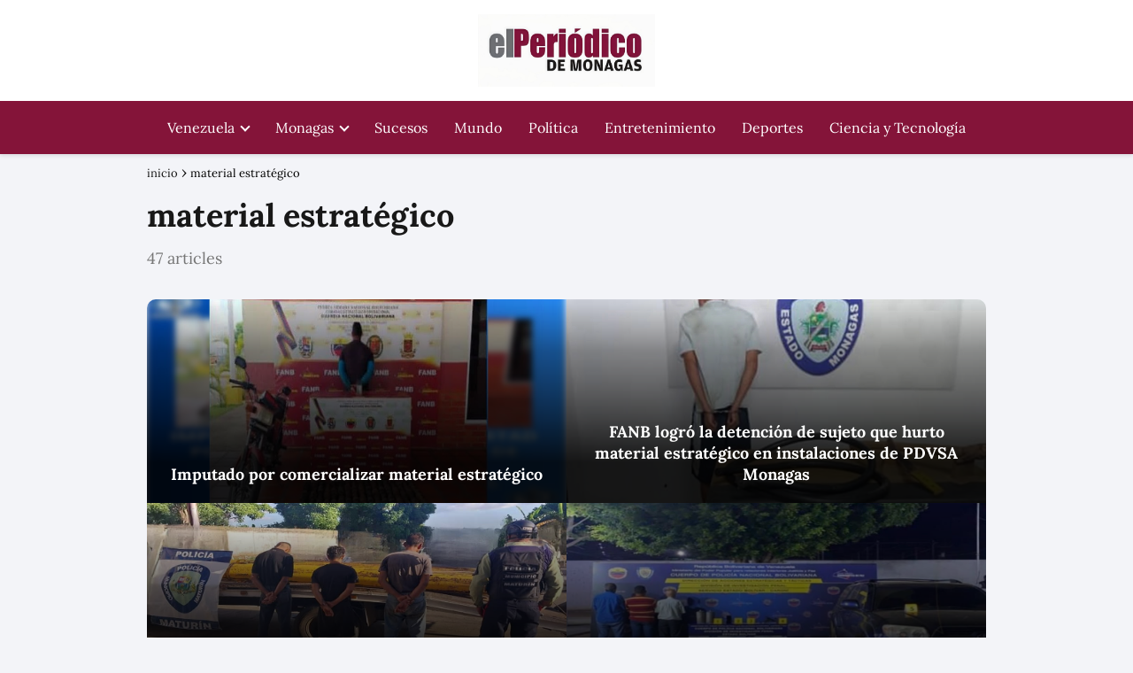

--- FILE ---
content_type: text/html; charset=UTF-8
request_url: https://elperiodicodemonagas.com.ve/tag/material-estrategico/
body_size: 21198
content:
<!DOCTYPE html><html lang="es" ><head><script data-no-optimize="1" type="7b6948016d2d53bf81c788dc-text/javascript">var litespeed_docref=sessionStorage.getItem("litespeed_docref");litespeed_docref&&(Object.defineProperty(document,"referrer",{get:function(){return litespeed_docref}}),sessionStorage.removeItem("litespeed_docref"));</script> <meta charset="UTF-8"><meta name="viewport" content="width=device-width, initial-scale=1.0, maximum-scale=2.0"><meta name='robots' content='noindex, follow' /><title>material estratégico archivos - El Periódico de Monagas Noticias de Maturín Monagas Venezuela</title><meta property="og:locale" content="es_ES" /><meta property="og:type" content="article" /><meta property="og:title" content="material estratégico archivos - El Periódico de Monagas Noticias de Maturín Monagas Venezuela" /><meta property="og:url" content="https://elperiodicodemonagas.com.ve/tag/material-estrategico/" /><meta property="og:site_name" content="El Periódico de Monagas Noticias de Maturín Monagas Venezuela" /><meta name="twitter:card" content="summary_large_image" /> <script type="application/ld+json" class="yoast-schema-graph">{"@context":"https://schema.org","@graph":[{"@type":"CollectionPage","@id":"https://elperiodicodemonagas.com.ve/tag/material-estrategico/","url":"https://elperiodicodemonagas.com.ve/tag/material-estrategico/","name":"material estratégico archivos - El Periódico de Monagas Noticias de Maturín Monagas Venezuela","isPartOf":{"@id":"https://elperiodicodemonagas.com.ve/#website"},"primaryImageOfPage":{"@id":"https://elperiodicodemonagas.com.ve/tag/material-estrategico/#primaryimage"},"image":{"@id":"https://elperiodicodemonagas.com.ve/tag/material-estrategico/#primaryimage"},"thumbnailUrl":"https://elperiodicodemonagas.com.ve/wp-content/uploads/2025/10/sdf.jpg","inLanguage":"es"},{"@type":"ImageObject","inLanguage":"es","@id":"https://elperiodicodemonagas.com.ve/tag/material-estrategico/#primaryimage","url":"https://elperiodicodemonagas.com.ve/wp-content/uploads/2025/10/sdf.jpg","contentUrl":"https://elperiodicodemonagas.com.ve/wp-content/uploads/2025/10/sdf.jpg","width":1200,"height":600},{"@type":"WebSite","@id":"https://elperiodicodemonagas.com.ve/#website","url":"https://elperiodicodemonagas.com.ve/","name":"El Periódico de Monagas Noticias de Maturín Monagas Venezuela","description":"Últimas noticias sobre Noticias Recientes en elperiodicodemonagas.com.ve  ✅ Últimas noticias, fotos  e información sobre Noticias Reciente","publisher":{"@id":"https://elperiodicodemonagas.com.ve/#organization"},"potentialAction":[{"@type":"SearchAction","target":{"@type":"EntryPoint","urlTemplate":"https://elperiodicodemonagas.com.ve/?s={search_term_string}"},"query-input":{"@type":"PropertyValueSpecification","valueRequired":true,"valueName":"search_term_string"}}],"inLanguage":"es"},{"@type":"Organization","@id":"https://elperiodicodemonagas.com.ve/#organization","name":"El Periódico de Monagas","url":"https://elperiodicodemonagas.com.ve/","logo":{"@type":"ImageObject","inLanguage":"es","@id":"https://elperiodicodemonagas.com.ve/#/schema/logo/image/","url":"https://elperiodicodemonagas.com.ve/wp-content/uploads/2020/09/logo-oscuro.png","contentUrl":"https://elperiodicodemonagas.com.ve/wp-content/uploads/2020/09/logo-oscuro.png","width":368,"height":65,"caption":"El Periódico de Monagas"},"image":{"@id":"https://elperiodicodemonagas.com.ve/#/schema/logo/image/"}}]}</script> <link rel="alternate" type="application/rss+xml" title="El Periódico de Monagas Noticias de Maturín Monagas Venezuela &raquo; Feed" href="https://elperiodicodemonagas.com.ve/feed/" /><link rel="alternate" type="application/rss+xml" title="El Periódico de Monagas Noticias de Maturín Monagas Venezuela &raquo; Feed de los comentarios" href="https://elperiodicodemonagas.com.ve/comments/feed/" /><link rel="alternate" type="application/rss+xml" title="El Periódico de Monagas Noticias de Maturín Monagas Venezuela &raquo; Etiqueta material estratégico del feed" href="https://elperiodicodemonagas.com.ve/tag/material-estrategico/feed/" /><style id='wp-img-auto-sizes-contain-inline-css' type='text/css'>img:is([sizes=auto i],[sizes^="auto," i]){contain-intrinsic-size:3000px 1500px}
/*# sourceURL=wp-img-auto-sizes-contain-inline-css */</style><style id="litespeed-ccss">p,ul li{overflow-wrap:break-word}h1{width:100%}#btn-menu,header label{display:none}*,body{padding:0}img{max-width:100%}*,body{margin:0}#menu ul,#menu ul li,#menu ul>li ul>li,*{box-sizing:border-box}body{text-rendering:optimizeSpeed;word-wrap:break-word;overflow-x:hidden}img{height:auto;object-fit:contain}h1{margin:5px 0}p{margin:0 0 20px}#menu ul a,a{text-decoration:none}header{z-index:999}input{font-family:inherit;font-size:inherit;line-height:inherit;outline:0}.category-post-count{color:#767676;margin-bottom:2rem}#menu ul>li ul::-webkit-scrollbar{width:10px}#menu ul>li ul::-webkit-scrollbar-track-piece{background-color:#fff}#menu ul>li ul::-webkit-scrollbar-thumb{background-color:#cbcbcb;outline:#FFF solid 2px;outline-offset:-2px;border:.1px solid #b7b7b7;border-radius:100px}#menu ul>li ul li{border-radius:6px}.article-image-featured{background-position:center center;overflow:hidden}.site-header{margin-bottom:10px;width:100%;z-index:999;opacity:1;min-height:60px;display:flex;justify-content:space-between}.content-loop,.site-header-content,.site-header-content-top{margin:0 auto;position:relative}.asap-content-logo-top{min-height:60px!important}.asap-content-logo-top .site-logo{line-height:0!important}.site-header-content{width:100%;display:flex;align-items:center;justify-content:space-between}.site-header-content-top{min-height:60px;display:flex;align-items:center}.site-logo{display:inline-block;line-height:60px}.site-logo img{vertical-align:middle}.site-header .sub-menu a{color:#222!important}.content-loop{display:block}.custom-logo{overflow:hidden}.content-area{display:-webkit-box;display:-ms-flexbox;display:flex;-webkit-box-flex:0;-ms-flex:0 1 auto;flex:0 1 auto;-webkit-box-orient:horizontal;-webkit-box-direction:normal;-ms-flex-direction:row;flex-direction:row;-ms-flex-wrap:wrap;flex-wrap:wrap;justify-content:center;-webkit-box-pack:center;-ms-flex-pack:center}.content-area{margin-bottom:2rem}.archive .content-loop h1{width:100%}.asap-columns-2{width:100%;flex-basis:50%;max-width:50%}.article-image-featured{background-repeat:no-repeat;-webkit-background-size:cover;-moz-background-size:cover;-o-background-size:cover;background-size:cover;position:relative;height:230px}.article-loop-featured p{z-index:2;position:absolute;bottom:0;color:#fff;line-height:1.35;padding:20px;text-align:center;margin:0;width:100%}.archive .content-loop h1{text-align:left;margin-bottom:.75rem}ul.breadcrumb{list-style:none}.breadcrumb li{display:inline;margin:0}.breadcrumb li:after{content:"›";margin:0 4px}.breadcrumb li:last-child:after{content:"";margin:0}#menu>ul>li{text-align:left}#menu,#menu ul .menu-item-has-children,#menu>ul,#menu>ul>li ul>li,.circle{position:relative}.asap-box-design .breadcrumb a{color:#181818}#menu{-webkit-touch-callout:none;z-index:100;display:inline-block}#menu ul,#menu ul li{list-style:none;padding:0;margin:0}#menu>ul{padding:0;margin:0}#menu>ul>li{display:inline-block;line-height:60px;padding:0;width:auto}#menu ul>li ul>li{margin:0;padding:0;line-height:1.8}#menu>ul>li>ul{position:absolute;width:auto}#menu>ul>li ul>li{width:100%}#menu ul>li ul{background-color:#fff;right:0}#menu>ul .menu-item-has-children:before{right:25.5px}.circle{width:28px;height:28px}.line{position:absolute;height:3px;width:100%;border-radius:8px}.top{top:18%}.middle{top:48%}.bottom{top:78%}@media (min-width:768px) and (max-width:1050px){.content-loop{padding-left:2rem;padding-right:2rem}}@media (min-width:1050px){.archive .content-loop{padding-top:0}#menu>ul{text-align:right!important}#menu ul>li ul{padding:12px 8px;margin:-8px 0 0;width:16rem;left:initial;bottom:initial;visibility:hidden;display:none;opacity:0;z-index:-1;position:absolute;box-shadow:0 6px 20px rgb(0 0 0/30%);box-sizing:border-box}#menu>ul li ul a{display:block;width:100%}#menu>ul>li{line-height:60px;margin:0 0 0 30px}#menu>ul>li:first-child{margin:0!important}#menu ul>li ul a{display:block}#menu ul>li ul>li{float:left}#menu ul>li ul>li a{padding:7px 20px 7px 14px}#menu ul>li ul>li:last-child{border-bottom:none}#menu ul>li>ul{z-index:9}#menu ul .menu-item-has-children:after{content:"";display:inline-block;padding:3px;-webkit-transform:rotate(45deg);transform:rotate(45deg);position:relative;top:-3px}#menu ul .menu-item-has-children a{padding-right:.5rem}.asap-content-logo-top{flex-direction:column}.content-loop{padding-top:1rem}.site-header{position:sticky;top:0}.content-loop,.site-header-content{padding-left:1rem;padding-right:1rem}.article-loop-featured.asap-columns-2{flex-basis:49%;max-width:49%}.content-area{margin-left:-.625rem;margin-right:-.625rem}}@media (max-width:1050px) and (min-width:481px){.article-loop-featured .article-image-featured{margin:0 .625rem 2rem}.article-loop-featured.asap-columns-2:nth-child(2) .article-image-featured{margin-bottom:2rem}}@media (max-width:1050px){#menu,#menu-overlay{height:100%;position:fixed;left:0}#menu{left:0}#menu-overlay{top:0;width:100%;background-color:rgb(0 0 0/.85);z-index:99;display:none}#menu.asap-float{position:fixed;display:flex;flex-direction:column;bottom:10rem;right:2rem!important;width:220px;transform:translateX(300px);z-index:9999;opacity:1;max-height:400px;overflow-y:scroll;border-radius:10px;margin-left:auto!important;height:auto!important;left:auto!important;padding:0}#menu.asap-float a{font-size:15px!important}#menu.asap-float ul>.menu-item-has-children:before{margin-top:2px}#menu.asap-float ul li ul{margin:0!important}#menu.asap-float>ul>li{border-bottom:1px solid #ddd;line-height:54px;background:#fff!important}#menu.asap-float>ul>li .sub-menu li{background:#f7f8f9!important}#menu ul{min-height:auto!important}#menu{width:100%;transform:translateX(-100%);background:#f6f7f8;overflow:auto!important;padding-bottom:60px;overflow-y:scroll!important}#menu>ul{width:100%;font-size:18px}#menu>ul>li{width:100%;display:inline-table;background-color:#f6f7f8}#menu>ul>li>a{padding:0 10px 0 20px}#menu>ul>li ul{position:relative!important;max-height:0;overflow:hidden}#menu>ul>li ul *{padding:0;margin:0}#menu ul li ul{margin:0;border-radius:0}#menu>ul>li>ul{top:0}#menu ul>li ul>li>a{padding:0 0 0 8px}#menu ul>li ul>li{line-height:40px}#menu ul>li ul>li:last-child{border-bottom:none}#menu ul li.menu-item-has-children a{width:70%;display:inline-block}#menu ul li ul{background:#fff}#menu ul li ul li:first-child{padding-top:14px}#menu ul li ul li:last-child{padding-bottom:14px}#menu ul>.menu-item-has-children:before{content:"";border:solid #282828;border-width:0 2px 2px 0;display:inline-block;padding:3px;-webkit-transform:rotate(45deg);transform:rotate(45deg);position:absolute;right:28px;top:22px}#menu ul>.menu-item-has-children li{padding:1px 0 1px 16px}body,html{margin:0;height:100%}.site-header{position:fixed}.content-loop>.breadcrumb-trail{display:none}header #menu a,header label{display:block}header label{height:60px;line-height:60px;padding:13px 20px 0}header #menu a{color:#222!important}.site-logo{padding:0 1rem}.asap-columns-2{width:100%;flex-basis:50%;max-width:50%}.content-loop{padding:5rem 2.5rem 2rem}.site-logo img{max-height:60px}}.asap-box-design .site-header{box-shadow:0 2px 4px rgb(0 0 0/.1)}@media (min-width:480px){.content-area{margin-left:-.625rem;margin-right:-.625rem}}.content-loop>.breadcrumb-trail{margin-bottom:16px}.article-loop-featured a div.article-image-featured::before{content:"";position:absolute;top:0;left:0;right:0;bottom:0;background:linear-gradient(to top,rgb(0 0 0/.9) 20%,rgb(0 0 0/.4) 75%,#fff0 100%);z-index:1;background-size:100% 100%}@media (max-width:480px){.article-image-featured{height:200px}.article-loop-featured .article-image-featured{margin-bottom:2rem}.asap-columns-2{width:100%;flex-basis:100%;max-width:100%}.content-loop{padding:6rem 2.5rem 2rem}}:root{--wp--preset--aspect-ratio--square:1;--wp--preset--aspect-ratio--4-3:4/3;--wp--preset--aspect-ratio--3-4:3/4;--wp--preset--aspect-ratio--3-2:3/2;--wp--preset--aspect-ratio--2-3:2/3;--wp--preset--aspect-ratio--16-9:16/9;--wp--preset--aspect-ratio--9-16:9/16;--wp--preset--color--black:#000000;--wp--preset--color--cyan-bluish-gray:#abb8c3;--wp--preset--color--white:#ffffff;--wp--preset--color--pale-pink:#f78da7;--wp--preset--color--vivid-red:#cf2e2e;--wp--preset--color--luminous-vivid-orange:#ff6900;--wp--preset--color--luminous-vivid-amber:#fcb900;--wp--preset--color--light-green-cyan:#7bdcb5;--wp--preset--color--vivid-green-cyan:#00d084;--wp--preset--color--pale-cyan-blue:#8ed1fc;--wp--preset--color--vivid-cyan-blue:#0693e3;--wp--preset--color--vivid-purple:#9b51e0;--wp--preset--gradient--vivid-cyan-blue-to-vivid-purple:linear-gradient(135deg,rgb(6,147,227) 0%,rgb(155,81,224) 100%);--wp--preset--gradient--light-green-cyan-to-vivid-green-cyan:linear-gradient(135deg,rgb(122,220,180) 0%,rgb(0,208,130) 100%);--wp--preset--gradient--luminous-vivid-amber-to-luminous-vivid-orange:linear-gradient(135deg,rgb(252,185,0) 0%,rgb(255,105,0) 100%);--wp--preset--gradient--luminous-vivid-orange-to-vivid-red:linear-gradient(135deg,rgb(255,105,0) 0%,rgb(207,46,46) 100%);--wp--preset--gradient--very-light-gray-to-cyan-bluish-gray:linear-gradient(135deg,rgb(238,238,238) 0%,rgb(169,184,195) 100%);--wp--preset--gradient--cool-to-warm-spectrum:linear-gradient(135deg,rgb(74,234,220) 0%,rgb(151,120,209) 20%,rgb(207,42,186) 40%,rgb(238,44,130) 60%,rgb(251,105,98) 80%,rgb(254,248,76) 100%);--wp--preset--gradient--blush-light-purple:linear-gradient(135deg,rgb(255,206,236) 0%,rgb(152,150,240) 100%);--wp--preset--gradient--blush-bordeaux:linear-gradient(135deg,rgb(254,205,165) 0%,rgb(254,45,45) 50%,rgb(107,0,62) 100%);--wp--preset--gradient--luminous-dusk:linear-gradient(135deg,rgb(255,203,112) 0%,rgb(199,81,192) 50%,rgb(65,88,208) 100%);--wp--preset--gradient--pale-ocean:linear-gradient(135deg,rgb(255,245,203) 0%,rgb(182,227,212) 50%,rgb(51,167,181) 100%);--wp--preset--gradient--electric-grass:linear-gradient(135deg,rgb(202,248,128) 0%,rgb(113,206,126) 100%);--wp--preset--gradient--midnight:linear-gradient(135deg,rgb(2,3,129) 0%,rgb(40,116,252) 100%);--wp--preset--font-size--small:13px;--wp--preset--font-size--medium:20px;--wp--preset--font-size--large:36px;--wp--preset--font-size--x-large:42px;--wp--preset--spacing--20:0.44rem;--wp--preset--spacing--30:0.67rem;--wp--preset--spacing--40:1rem;--wp--preset--spacing--50:1.5rem;--wp--preset--spacing--60:2.25rem;--wp--preset--spacing--70:3.38rem;--wp--preset--spacing--80:5.06rem;--wp--preset--shadow--natural:6px 6px 9px rgba(0, 0, 0, 0.2);--wp--preset--shadow--deep:12px 12px 50px rgba(0, 0, 0, 0.4);--wp--preset--shadow--sharp:6px 6px 0px rgba(0, 0, 0, 0.2);--wp--preset--shadow--outlined:6px 6px 0px -3px rgb(255, 255, 255), 6px 6px rgb(0, 0, 0);--wp--preset--shadow--crisp:6px 6px 0px rgb(0, 0, 0)}</style><script src="/cdn-cgi/scripts/7d0fa10a/cloudflare-static/rocket-loader.min.js" data-cf-settings="7b6948016d2d53bf81c788dc-|49"></script><link rel="preload" data-asynced="1" data-optimized="2" as="style" onload="this.onload=null;this.rel='stylesheet'" href="https://elperiodicodemonagas.com.ve/wp-content/litespeed/css/a2be74b143a898e394eb32c79ea1490c.css?ver=b74d7" /><script data-optimized="1" type="litespeed/javascript" data-src="https://elperiodicodemonagas.com.ve/wp-content/plugins/litespeed-cache/assets/js/css_async.min.js"></script> <style id='classic-theme-styles-inline-css' type='text/css'>/*! This file is auto-generated */
.wp-block-button__link{color:#fff;background-color:#32373c;border-radius:9999px;box-shadow:none;text-decoration:none;padding:calc(.667em + 2px) calc(1.333em + 2px);font-size:1.125em}.wp-block-file__button{background:#32373c;color:#fff;text-decoration:none}
/*# sourceURL=/wp-includes/css/classic-themes.min.css */</style><style id='asap-style-inline-css' type='text/css'>body {font-family: 'Lora', sans-serif !important;background: #F3F4F8;font-weight: 400 !important;}h1,h2,h3,h4,h5,h6 {font-family: 'Lora', sans-serif !important;font-weight: 700;line-height: 1.3;}h1 {color:#181818}h2,h5,h6{color:#181818}h3{color:#181818}h4{color:#181818}.home-categories .article-loop:hover h3,.home-categories .article-loop:hover p {color:#181818 !important;}.grid-container .grid-item h2 {font-family: 'Poppins', sans-serif !important;font-weight: 700;font-size: 25px !important;line-height: 1.3;}.design-3 .grid-container .grid-item h2,.design-3 .grid-container .grid-item h2 {font-size: 25px !important;}.home-categories h2 {font-family: 'Poppins', sans-serif !important;font-weight: 700;font-size: calc(25px - 4px) !important;line-height: 1.3;}.home-categories .featured-post h3 {font-family: 'Poppins', sans-serif !important;font-weight: 700 !important;font-size: 25px !important;line-height: 1.3;}.home-categories .article-loop h3,.home-categories .regular-post h3 {font-family: 'Poppins', sans-serif !important;font-weight: 300 !important;}.home-categories .regular-post h3 {font-size: calc(18px - 1px) !important;}.home-categories .article-loop h3,.design-3 .home-categories .regular-post h3 {font-size: 18px !important;}.article-loop p,.article-loop h2,.article-loop h3,.article-loop h4,.article-loop span.entry-title, .related-posts p,.last-post-sidebar p,.woocommerce-loop-product__title {font-family: 'Lora', sans-serif !important;font-size: 18px !important;font-weight: 400 !important;}.article-loop-featured p,.article-loop-featured h2,.article-loop-featured h3 {font-family: 'Lora', sans-serif !important;font-size: 18px !important;font-weight: bold !important;}.article-loop .show-extract p,.article-loop .show-extract span {font-family: 'Lora', sans-serif !important;font-weight: 400 !important;}.home-categories .content-area .show-extract p {font-size: calc(18px - 2px) !important;}a {color: #841439;}.the-content .post-index span,.des-category .post-index span {font-size:18px;}.the-content .post-index li,.the-content .post-index a,.des-category .post-index li,.des-category .post-index a,.comment-respond > p > span > a,.asap-pros-cons-title span,.asap-pros-cons ul li span,.woocommerce #reviews #comments ol.commentlist li .comment-text p,.woocommerce #review_form #respond p,.woocommerce .comment-reply-title,.woocommerce form .form-row label, .woocommerce-page form .form-row label {font-size: calc(18px - 2px);}.content-tags a,.tagcloud a {border:1px solid #841439;}.content-tags a:hover,.tagcloud a:hover {color: #84143999;}p,.the-content ul li,.the-content ol li,.content-wc ul li.content-wc ol li {color: #181818;font-size: 18px;line-height: 1.6;}.comment-author cite,.primary-sidebar ul li a,.woocommerce ul.products li.product .price,span.asap-author,.content-cluster .show-extract span,.home-categories h2 a {color: #181818;}.comment-body p,#commentform input,#commentform textarea{font-size: calc(18px - 2px);}.social-title,.primary-sidebar ul li a {font-size: calc(18px - 3px);}.breadcrumb a,.breadcrumb span,.woocommerce .woocommerce-breadcrumb {font-size: calc(18px - 5px);}.content-footer p,.content-footer li,.content-footer .widget-bottom-area,.search-header input:not([type=submit]):not([type=radio]):not([type=checkbox]):not([type=file]) {font-size: calc(18px - 4px) !important;}.search-header input:not([type=submit]):not([type=radio]):not([type=checkbox]):not([type=file]) {border:1px solid #ffffff26 !important;}h1 {font-size: 38px;}.archive .content-loop h1 {font-size: calc(38px - 2px);}.asap-hero h1 {font-size: 32px;}h2 {font-size: 32px;}h3 {font-size: 28px;}h4 {font-size: 23px;}.site-header,#cookiesbox {background: #841439;}.site-header-wc a span.count-number {border:1px solid #ffffff;}.content-footer {background: #841439;}.comment-respond > p,.area-comentarios ol > p,.error404 .content-loop p + p,.search .content-loop .search-home + p {border-bottom:1px solid #841439}.home-categories h2:after,.toc-rapida__item.is-active::before {background: #841439}.pagination a,.nav-links a,.woocommerce #respond input#submit,.woocommerce a.button, .woocommerce button.button,.woocommerce input.button,.woocommerce #respond input#submit.alt,.woocommerce a.button.alt,.woocommerce button.button.alt,.woocommerce input.button.alt,.wpcf7-form input.wpcf7-submit,.woocommerce-pagination .page-numbers a,.woocommerce-pagination .page-numbers span {background: #841439;color: #FFFFFF !important;}.woocommerce div.product .woocommerce-tabs ul.tabs li.active {border-bottom: 2px solid #841439;}.pagination a:hover,.nav-links a:hover,.woocommerce-pagination .page-numbers a:hover,.woocommerce-pagination .page-numbers span:hover {background: #841439B3;}.woocommerce-pagination .page-numbers .current {background: #F3F4F8;color: #181818 !important;}.article-loop a span.entry-title{color:#181818 !important;}.article-loop a:hover p,.article-loop a:hover h2,.article-loop a:hover h3,.article-loop a:hover span.entry-title,.home-categories-h2 h2 a:hover {color: #841439 !important;}.article-loop.custom-links a:hover span.entry-title,.asap-loop-horizontal .article-loop a:hover span.entry-title {color: #181818 !important;}#commentform input,#commentform textarea {border: 2px solid #841439;font-weight: 400 !important;}.content-loop,.content-loop-design {max-width: 980px;}.site-header-content,.site-header-content-top {max-width: 980px;}.content-footer {max-width: calc(980px - 32px); }.content-footer-social {background: #8414391A;}.content-single {max-width: 980px;}.content-page {max-width: 980px;}.content-wc {max-width: 980px;}.reply a,.go-top {background: #841439;color: #FFFFFF;}.reply a {border: 2px solid #841439;}#commentform input[type=submit] {background: #841439;color: #FFFFFF;}.site-header a,header,header label,.site-name h1 {color: #ffffff;}.content-footer a,.content-footer p,.content-footer .widget-area,.content-footer .widget-content-footer-bottom {color: #FFFFFF;}header .line {background: #ffffff;}.site-logo img {max-width: 200px;width:100%;}.content-footer .logo-footer img {max-width: 160px;}.search-header {margin-left: 0px;}.primary-sidebar {width:300px;}p.sidebar-title {font-size:calc(18px + 1px);}.comment-respond > p,.area-comentarios ol > p,.asap-subtitle,.asap-subtitle p {font-size:calc(18px + 2px);}.popular-post-sidebar ol a {color:#181818;font-size:calc(18px - 2px);}.popular-post-sidebar ol li:before,.primary-sidebar div ul li:before {border-color: #841439;}.search-form input[type=submit] {background:#841439;}.search-form {border:2px solid #841439;}.sidebar-title:after {background:#841439;}.single-nav .nav-prev a:before, .single-nav .nav-next a:before {border-color:#841439;}.single-nav a {color:#181818;font-size:calc(18px - 3px);}.the-content .post-index {border-top:2px solid #841439;}.the-content .post-index #show-table {color:#841439;font-size: calc(18px - 3px);font-weight: 400;}.the-content .post-index .btn-show {font-size: calc(18px - 3px) !important;}.search-header form {width:200px;}.site-header .site-header-wc svg {stroke:#ffffff;}.item-featured {color:#dd3333;background:#e88330;}.item-new {color:#FFFFFF;background:#e83030;}.asap-style1.asap-popular ol li:before {border:1px solid #181818;}.asap-style2.asap-popular ol li:before {border:2px solid #841439;}.category-filters a.checked .checkbox {background-color: #841439; border-color: #841439;background-image: url('data:image/svg+xml;charset=UTF-8,<svg viewBox="0 0 16 16" fill="%23FFFFFF" xmlns="http://www.w3.org/2000/svg"><path d="M5.5 11.793l-3.646-3.647.708-.707L5.5 10.379l6.646-6.647.708.707-7.354 7.354z"/></svg>');}.category-filters a:hover .checkbox {border-color: #841439;}.design-2 .content-area.latest-post-container,.design-3 .regular-posts {grid-template-columns: repeat(2, 1fr);}.checkbox .check-table svg {stroke:#841439;}.content-area .article-loop-featured:nth-child(4),.content-cluster .article-loop-featured:nth-child(4){margin-bottom:3rem;}.article-content,#commentform input, #commentform textarea,.reply a,.woocommerce #respond input#submit, .woocommerce #respond input#submit.alt,.woocommerce-address-fields__field-wrapper input,.woocommerce-EditAccountForm input,.wpcf7-form input,.wpcf7-form textarea,.wpcf7-form input.wpcf7-submit,.grid-container .grid-item,.design-1 .featured-post-img,.design-1 .regular-post-img,.design-1 .lastest-post-img,.design-2 .featured-post-img,.design-2 .regular-post-img,.design-2 .lastest-post-img,.design-2 .grid-item,.design-2 .grid-item .grid-image-container,.design-2 .regular-post,.home.design-2.asap-box-design .article-loop,.design-3 .featured-post-img,.design-3 .regular-post-img,.design-3 .lastest-post-img {border-radius: 10px !important;}.pagination a, .pagination span, .nav-links a {border-radius:50%;min-width:2.5rem;}.reply a {padding:6px 8px !important;}.asap-icon,.asap-icon-single {border-radius:50%;}.asap-icon{margin-right:1px;padding:.6rem !important;}.content-footer-social {border-top-left-radius:10px;border-top-right-radius:10px;}.item-featured,.item-new,.average-rating-loop {border-radius:2px;}.content-item-category > span {border-top-left-radius: 3px;border-top-right-radius: 3px;}.woocommerce span.onsale,.woocommerce a.button,.woocommerce button.button, .woocommerce input.button, .woocommerce a.button.alt, .woocommerce button.button.alt, .woocommerce input.button.alt,.product-gallery-summary .quantity input,#add_payment_method table.cart input,.woocommerce-cart table.cart input, .woocommerce-checkout table.cart input,.woocommerce div.product form.cart .variations select {border-radius:2rem !important;}.search-home input {border-radius:2rem !important;padding: 0.875rem 1.25rem !important;}.search-home button.s-btn {margin-right:1.25rem !important;}#cookiesbox p,#cookiesbox a {color: #ffffff;}#cookiesbox button {background: #ffffff;color:#841439;}@media (max-width: 1050px) and (min-width:481px) {.article-loop-featured .article-image-featured {border-radius: 10px !important;}}@media (min-width:1050px) { #autocomplete-results {border-radius:3px;}ul.sub-menu,ul.sub-menu li {border-radius:10px;}.search-header input {border-radius:2rem !important;padding: 0 3 0 .85rem !important;}.search-header button.s-btn {width:2.65rem !important;}.site-header .asap-icon svg { stroke: #ffffff !important;}.home .content-loop {padding-top: 1.75rem;}.article-loop-featured:first-child .article-image-featured {border-top-left-radius:10px !important;}.article-loop-featured:nth-child(3) .article-image-featured {border-bottom-left-radius:10px !important;}.article-loop-featured:nth-child(2) .article-image-featured {border-top-right-radius:10px !important;}.article-loop-featured:nth-child(4) .article-image-featured {border-bottom-right-radius:10px !important;}.primary-sidebar .article-image-featured {border-radius:10px !important;}}@media (min-width:1050px) {.content-footer {border-top-left-radius:10px;border-top-right-radius:10px;}}.article-content {height:196px;}.content-thin .content-cluster .article-content {height:160px !important;}.last-post-sidebar .article-content {height: 140px;margin-bottom: 8px}.related-posts .article-content {height: 120px;}.asap-box-design .related-posts .article-content {min-height:120px !important;}.asap-box-design .content-thin .content-cluster .article-content {heigth:160px !important;min-height:160px !important;}@media (max-width:1050px) { .last-post-sidebar .article-content,.related-posts .article-content {height: 150px !important}}@media (max-width: 480px) {.article-content {height: 180px}}@media (min-width:480px){.asap-box-design .article-content:not(.asap-box-design .last-post-sidebar .article-content) {min-height:196px;}.asap-loop-horizontal .content-thin .asap-columns-1 .content-cluster .article-image,.asap-loop-horizontal .content-thin .asap-columns-1 .content-cluster .article-content {height:100% !important;}.asap-loop-horizontal .asap-columns-1 .article-image:not(.asap-loop-horizontal .last-post-sidebar .asap-columns-1 .article-image), .asap-loop-horizontal .asap-columns-1 .article-content:not(.asap-loop-horizontal .last-post-sidebar .asap-columns-1 .article-content) {height:100% !important;}.asap-loop-horizontal .asap-columns-2 .article-image,.asap-loop-horizontal .asap-columns-2 .article-content,.asap-loop-horizontal .content-thin .asap-columns-2 .content-cluster .article-image,.asap-loop-horizontal .content-thin .asap-columns-2 .content-cluster .article-content {min-height:140px !important;height:100% !important;}.asap-loop-horizontal .asap-columns-3 .article-image,.asap-loop-horizontal .asap-columns-3 .article-content,.asap-loop-horizontal .content-thin .asap-columns-3 .content-cluster .article-image,.asap-loop-horizontal .content-thin .asap-columns-3 .content-cluster .article-content {min-height:120px !important;height:100% !important;}.asap-loop-horizontal .asap-columns-4 .article-image,.asap-loop-horizontal .asap-columns-4 .article-content,.asap-loop-horizontal .content-thin .asap-columns-4 .content-cluster .article-image,.asap-loop-horizontal .content-thin .asap-columns-4.content-cluster .article-content {min-height:100px !important;height:100% !important;}.asap-loop-horizontal .asap-columns-5 .article-image,.asap-loop-horizontal .asap-columns-5 .article-content,.asap-loop-horizontal .content-thin .asap-columns-5 .content-cluster .article-image,.asap-loop-horizontal .content-thin .asap-columns-5 .content-cluster .article-content {min-height:90px !important;height:100% !important;}}.article-loop .article-image,.article-loop a p,.article-loop img,.article-image-featured,input,textarea,a { transition:all .2s; }.article-loop:hover .article-image,.article-loop:hover img{transform:scale(1.05) }@media(max-width: 480px) {h1, .archive .content-loop h1 {font-size: calc(38px - 8px);}.asap-hero h1 {font-size: calc(32px - 8px);}h2 {font-size: calc(32px - 4px);}h3 {font-size: calc(28px - 4px);}.article-loop-featured .article-image-featured {border-radius: 10px !important;}}@media(min-width:1050px) {.content-thin {width: calc(95% - 300px);}#menu>ul {font-size: calc(18px - 2px);} #menu ul .menu-item-has-children:after {border: solid #ffffff;border-width: 0 2px 2px 0;}}@media(max-width:1050px) {#menu ul li .sub-menu li a:hover { color:#841439 !important;}#menu ul>li ul>li>a{font-size: calc(18px - 2px);}} .asap-box-design .last-post-sidebar .article-content { min-height:140px;}.asap-box-design .last-post-sidebar .article-loop {margin-bottom:.85rem !important;} .asap-box-design .last-post-sidebar article:last-child { margin-bottom:2rem !important;}.the-content ul:not(#index-table) li::marker {color: #841439;}.the-content ol:not(.post-index ol) > li::before {content: counter(li);counter-increment: li;left: -1.5em;top: 65%;color:#FFFFFF;background: #841439;height: 1.4em;min-width: 1.22em;padding: 1px 1px 1px 2px;border-radius: 6px;border: 1px solid #841439;line-height: 1.5em;font-size: 22px;text-align: center;font-weight: normal;float: left !important;margin-right: 14px;margin-top: 8px;}.the-content ol:not(.post-index ol) {counter-reset: li;list-style: none;padding: 0;margin-bottom: 2rem;text-shadow: 0 1px 0 rgb(255 255 255 / 50%);}.the-content ol:not(.post-index ol) > li {position: relative;display: block;padding: 0.5rem 0 0;margin: 0.5rem 0 1rem !important;border-radius: 10px;text-decoration: none;margin-left: 2px;}.asap-date-loop {font-size: calc(18px - 5px) !important;text-align:center;}.asap-loop-horizontal .asap-date-loop {font-size: calc(18px - 5px) !important;text-align:left;}.asap-box-design .asap-box-container{flex-direction:column;justify-content:center;align-items: flex-start !important;}.asap-box-design .asap-date-loop:not(.asap-loop-horizontal .asap-date-loop){padding:1.25rem 0 0 0 !important;text-align:center !important;margin-top: 0;} .asap-box-design .asap-box-container p, .asap-box-design .asap-box-container>span, .asap-box-design .asap-box-container h2, .asap-box-design .asap-box-container h3 {padding-top:.5rem !important;}.content-cluster .article-loop p,.content-cluster .article-loop h2,.content-cluster .article-loop h3,.content-cluster .article-loop h4,.content-cluster .article-loop span.entry-title {text-align: left !important;margin-bottom:8px !important;padding:0 10px 0 0 !important;}.content-cluster .article-loop .show-extract p {font-size: calc(18px - 2px) !important;}@media (min-width:800px) {.content-cluster .article-loop {margin-bottom:1rem !important;}}.the-content h2:before,.the-content h2 span:before {margin-top: -70px;height: 70px; }@media (min-width: 1050px) {#menu ul>li ul {width: 36rem !important;}#menu>ul>li ul>li {width:33.333333% !important;}}@media (min-width: 1050px) {#menu ul>li>ul>li>ul {left: -36.2rem !important;}}.asap-content-logo-top {background: #ffffff;}.site-header-content{justify-content:center;}@media (max-width: 1050px){.site-logo img{max-height:36px;}#menu { margin-top: 60px;}.asap-content-logo-top {padding: 0 1rem !important;z-index: 9999;width: 100%;height:60px;}}.asap-content-logo-top {padding:1rem;}.site-header-content-top {flex-direction:column;justify-content:center;}@media (max-width: 1050px){.asap-content-logo-top {position:fixed;}}@media(min-width:1050px) {.site-header {box-shadow: 0 1px 12px rgb(0 0 0 / 30%);}.asap-content-logo-top {position: relative;z-index:9999;overflow:hidden;}}@media(max-width:1050px) {.asap-content-logo-top {box-shadow: 0 1px 12px rgb(0 0 0 / 30%);}}.content-footer .widget-area {padding-right:2rem;}footer {background: #841439;}.content-footer {padding:20px;}.content-footer p.widget-title {margin-bottom:10px;}.content-footer .logo-footer {width:100%;align-items:flex-start;}.content-footer-social {width: 100%;}.content-single,content-page {margin-bottom:2rem;}.content-footer-social > div {max-width: calc(980px - 32px);margin:0 auto;}.content-footer .widget-bottom-area {margin-top:1.25rem;}.content-footer .widget-bottom-title {display: none;}@media (min-width:1050px) {.content-footer {padding:30px 0;}.content-footer .logo-footer {margin:0 1rem 0 0 !important;padding-right:2rem !important;}}@media (max-width:1050px) {.content-footer .logo-footer {margin:0 0 1rem 0 !important;}.content-footer .widget-area {margin-top:2rem !important;}} .asap-box-design .the-content .post-index { background:#F3F4F8 !important;}.asap-box-design .asap-user-comment-text {background:#F3F4F8;}.asap-box-design .asap-user-comment-text:before {border-bottom: 8px solid #F3F4F8;}@media(max-width:1050px){.content-cluster {padding: 0.5rem 0 0 !important;}}.asap-box-design .asap-show-desc .asap-box-container {flex-direction:column;justify-content:flex-start !important;align-items: flex-start !important;padding:1.5rem;}.asap-box-design .asap-show-desc .asap-box-container .show-extract span {margin-top:6px;margin-bottom:0 !important;}.asap-box-design .article-loop.asap-show-desc span.entry-title {text-align:left !important;padding:0 !important;margin-bottom: 8px !important;padding: 0 10px 0 0 !important;}@media (max-width: 1050px) {header label {width: 64px;height: 64px;position: fixed;padding:0;right: 1.5rem;bottom: 6rem;border-radius: 50%;-webkit-box-shadow: 0px 4px 8px 0px rgba(0,0,0,0.5);box-shadow: 0px 4px 8px 0px rgba(0,0,0,0.5);background-color: #fff;-webkit-transition: 300ms ease all;transition: 300ms ease all;z-index:101;display: flex;align-items: center;}.site-header-content {justify-content: center;}.line {background:#282828 !important;}.circle {margin:0 auto;width: 24px;height: 24px;}}@media (max-width: 1050px) {#menu {margin-top: 30px !important;}}@media(min-width:1050px){#menu ul>li ul{max-height:300px !important;overflow-y:auto;}}.search-header input {background:#FFFFFF !important;}.search-header button.s-btn,.search-header input::placeholder {color: #484848 !important;opacity:1 !important;}.search-header button.s-btn:hover {opacity:.7 !important;}.search-header input:not([type=submit]):not([type=radio]):not([type=checkbox]):not([type=file]) {border-color: #FFFFFF !important;}@media(min-width:768px) {.design-1 .grid-container .grid-item.item-2 h2,.design-1 .grid-container .grid-item.item-4 h2 {font-size: calc(25px - 8px) !important;}}@media (max-width: 768px) {.woocommerce ul.products[class*="columns-"] li.product,.woocommerce-page ul.products[class*="columns-"] li.product {width: 50% !important;}}.asap-megamenu-overlay.asap-megamenu-dropdown .asap-megamenu-container {width: 100%;padding: 0;}@media (min-width: 1050px) {.asap-megamenu-overlay.asap-megamenu-dropdown .asap-megamenu-container {max-width: calc(980px - 2rem) !important;width: calc(980px - 2rem) !important;margin: 0 auto !important;}}.asap-megamenu-overlay.asap-megamenu-dropdown .asap-megamenu-header,.asap-megamenu-overlay.asap-megamenu-dropdown .asap-megamenu-content {padding-left: 1rem;padding-right: 1rem;}
/*# sourceURL=asap-style-inline-css */</style> <script type="litespeed/javascript" data-src="https://elperiodicodemonagas.com.ve/wp-includes/js/jquery/jquery.min.js" id="jquery-core-js"></script> <meta name="theme-color" content="#ffffff"><style>@font-face {
            font-family: "Lora";
            font-style: normal;
            font-weight: 400;
            src: local(""),
            url("https://elperiodicodemonagas.com.ve/wp-content/themes/asap/assets/fonts/lora-400.woff2") format("woff2"),
            url("https://elperiodicodemonagas.com.ve/wp-content/themes/asap/assets/fonts/lora-400.woff") format("woff");
            font-display: swap;
        } @font-face {
            font-family: "Lora";
            font-style: normal;
            font-weight: 700;
            src: local(""),
            url("https://elperiodicodemonagas.com.ve/wp-content/themes/asap/assets/fonts/lora-700.woff2") format("woff2"),
            url("https://elperiodicodemonagas.com.ve/wp-content/themes/asap/assets/fonts/lora-700.woff") format("woff");
            font-display: swap;
        } @font-face {
            font-family: "Poppins";
            font-style: normal;
            font-weight: 300;
            src: local(""),
            url("https://elperiodicodemonagas.com.ve/wp-content/themes/asap/assets/fonts/poppins-300.woff2") format("woff2"),
            url("https://elperiodicodemonagas.com.ve/wp-content/themes/asap/assets/fonts/poppins-300.woff") format("woff");
            font-display: swap;
        } @font-face {
            font-family: "Poppins";
            font-style: normal;
            font-weight: 700;
            src: local(""),
            url("https://elperiodicodemonagas.com.ve/wp-content/themes/asap/assets/fonts/poppins-700.woff2") format("woff2"),
            url("https://elperiodicodemonagas.com.ve/wp-content/themes/asap/assets/fonts/poppins-700.woff") format("woff");
            font-display: swap;
        }</style> <script type="application/ld+json">{"@context":"http:\/\/schema.org","@type":"Organization","name":"El Peri\u00f3dico de Monagas Noticias de Matur\u00edn Monagas Venezuela","alternateName":"\u00daltimas noticias sobre Noticias Recientes en elperiodicodemonagas.com.ve  \u2705 \u00daltimas noticias, fotos  e informaci\u00f3n sobre Noticias Reciente","url":"https:\/\/elperiodicodemonagas.com.ve","logo":"https:\/\/elperiodicodemonagas.com.ve\/wp-content\/uploads\/2026\/01\/LOGO.png"}</script> 
 <script type="litespeed/javascript" data-src="https://www.googletagmanager.com/gtag/js?id=G-LT685LQ5Q8"></script> <script type="litespeed/javascript">window.dataLayer=window.dataLayer||[];function gtag(){dataLayer.push(arguments)}
gtag('js',new Date());gtag('config','G-LT685LQ5Q8')</script> <script type="litespeed/javascript" data-src="https://pagead2.googlesyndication.com/pagead/js/adsbygoogle.js?client=ca-pub-3939736957160869"
     crossorigin="anonymous"></script><link rel="icon" href="https://elperiodicodemonagas.com.ve/wp-content/uploads/2025/04/cropped-jpg-32x32.jpg" sizes="32x32" /><link rel="icon" href="https://elperiodicodemonagas.com.ve/wp-content/uploads/2025/04/cropped-jpg-192x192.jpg" sizes="192x192" /><link rel="apple-touch-icon" href="https://elperiodicodemonagas.com.ve/wp-content/uploads/2025/04/cropped-jpg-180x180.jpg" /><meta name="msapplication-TileImage" content="https://elperiodicodemonagas.com.ve/wp-content/uploads/2025/04/cropped-jpg-270x270.jpg" /><style type="text/css" id="c4wp-checkout-css">.woocommerce-checkout .c4wp_captcha_field {
						margin-bottom: 10px;
						margin-top: 15px;
						position: relative;
						display: inline-block;
					}</style><style type="text/css" id="c4wp-v3-lp-form-css">.login #login, .login #lostpasswordform {
						min-width: 350px !important;
					}
					.wpforms-field-c4wp iframe {
						width: 100% !important;
					}</style><style type="text/css" id="c4wp-v3-lp-form-css">.login #login, .login #lostpasswordform {
					min-width: 350px !important;
				}
				.wpforms-field-c4wp iframe {
					width: 100% !important;
				}</style><style id='global-styles-inline-css' type='text/css'>:root{--wp--preset--aspect-ratio--square: 1;--wp--preset--aspect-ratio--4-3: 4/3;--wp--preset--aspect-ratio--3-4: 3/4;--wp--preset--aspect-ratio--3-2: 3/2;--wp--preset--aspect-ratio--2-3: 2/3;--wp--preset--aspect-ratio--16-9: 16/9;--wp--preset--aspect-ratio--9-16: 9/16;--wp--preset--color--black: #000000;--wp--preset--color--cyan-bluish-gray: #abb8c3;--wp--preset--color--white: #ffffff;--wp--preset--color--pale-pink: #f78da7;--wp--preset--color--vivid-red: #cf2e2e;--wp--preset--color--luminous-vivid-orange: #ff6900;--wp--preset--color--luminous-vivid-amber: #fcb900;--wp--preset--color--light-green-cyan: #7bdcb5;--wp--preset--color--vivid-green-cyan: #00d084;--wp--preset--color--pale-cyan-blue: #8ed1fc;--wp--preset--color--vivid-cyan-blue: #0693e3;--wp--preset--color--vivid-purple: #9b51e0;--wp--preset--gradient--vivid-cyan-blue-to-vivid-purple: linear-gradient(135deg,rgb(6,147,227) 0%,rgb(155,81,224) 100%);--wp--preset--gradient--light-green-cyan-to-vivid-green-cyan: linear-gradient(135deg,rgb(122,220,180) 0%,rgb(0,208,130) 100%);--wp--preset--gradient--luminous-vivid-amber-to-luminous-vivid-orange: linear-gradient(135deg,rgb(252,185,0) 0%,rgb(255,105,0) 100%);--wp--preset--gradient--luminous-vivid-orange-to-vivid-red: linear-gradient(135deg,rgb(255,105,0) 0%,rgb(207,46,46) 100%);--wp--preset--gradient--very-light-gray-to-cyan-bluish-gray: linear-gradient(135deg,rgb(238,238,238) 0%,rgb(169,184,195) 100%);--wp--preset--gradient--cool-to-warm-spectrum: linear-gradient(135deg,rgb(74,234,220) 0%,rgb(151,120,209) 20%,rgb(207,42,186) 40%,rgb(238,44,130) 60%,rgb(251,105,98) 80%,rgb(254,248,76) 100%);--wp--preset--gradient--blush-light-purple: linear-gradient(135deg,rgb(255,206,236) 0%,rgb(152,150,240) 100%);--wp--preset--gradient--blush-bordeaux: linear-gradient(135deg,rgb(254,205,165) 0%,rgb(254,45,45) 50%,rgb(107,0,62) 100%);--wp--preset--gradient--luminous-dusk: linear-gradient(135deg,rgb(255,203,112) 0%,rgb(199,81,192) 50%,rgb(65,88,208) 100%);--wp--preset--gradient--pale-ocean: linear-gradient(135deg,rgb(255,245,203) 0%,rgb(182,227,212) 50%,rgb(51,167,181) 100%);--wp--preset--gradient--electric-grass: linear-gradient(135deg,rgb(202,248,128) 0%,rgb(113,206,126) 100%);--wp--preset--gradient--midnight: linear-gradient(135deg,rgb(2,3,129) 0%,rgb(40,116,252) 100%);--wp--preset--font-size--small: 13px;--wp--preset--font-size--medium: 20px;--wp--preset--font-size--large: 36px;--wp--preset--font-size--x-large: 42px;--wp--preset--spacing--20: 0.44rem;--wp--preset--spacing--30: 0.67rem;--wp--preset--spacing--40: 1rem;--wp--preset--spacing--50: 1.5rem;--wp--preset--spacing--60: 2.25rem;--wp--preset--spacing--70: 3.38rem;--wp--preset--spacing--80: 5.06rem;--wp--preset--shadow--natural: 6px 6px 9px rgba(0, 0, 0, 0.2);--wp--preset--shadow--deep: 12px 12px 50px rgba(0, 0, 0, 0.4);--wp--preset--shadow--sharp: 6px 6px 0px rgba(0, 0, 0, 0.2);--wp--preset--shadow--outlined: 6px 6px 0px -3px rgb(255, 255, 255), 6px 6px rgb(0, 0, 0);--wp--preset--shadow--crisp: 6px 6px 0px rgb(0, 0, 0);}:where(.is-layout-flex){gap: 0.5em;}:where(.is-layout-grid){gap: 0.5em;}body .is-layout-flex{display: flex;}.is-layout-flex{flex-wrap: wrap;align-items: center;}.is-layout-flex > :is(*, div){margin: 0;}body .is-layout-grid{display: grid;}.is-layout-grid > :is(*, div){margin: 0;}:where(.wp-block-columns.is-layout-flex){gap: 2em;}:where(.wp-block-columns.is-layout-grid){gap: 2em;}:where(.wp-block-post-template.is-layout-flex){gap: 1.25em;}:where(.wp-block-post-template.is-layout-grid){gap: 1.25em;}.has-black-color{color: var(--wp--preset--color--black) !important;}.has-cyan-bluish-gray-color{color: var(--wp--preset--color--cyan-bluish-gray) !important;}.has-white-color{color: var(--wp--preset--color--white) !important;}.has-pale-pink-color{color: var(--wp--preset--color--pale-pink) !important;}.has-vivid-red-color{color: var(--wp--preset--color--vivid-red) !important;}.has-luminous-vivid-orange-color{color: var(--wp--preset--color--luminous-vivid-orange) !important;}.has-luminous-vivid-amber-color{color: var(--wp--preset--color--luminous-vivid-amber) !important;}.has-light-green-cyan-color{color: var(--wp--preset--color--light-green-cyan) !important;}.has-vivid-green-cyan-color{color: var(--wp--preset--color--vivid-green-cyan) !important;}.has-pale-cyan-blue-color{color: var(--wp--preset--color--pale-cyan-blue) !important;}.has-vivid-cyan-blue-color{color: var(--wp--preset--color--vivid-cyan-blue) !important;}.has-vivid-purple-color{color: var(--wp--preset--color--vivid-purple) !important;}.has-black-background-color{background-color: var(--wp--preset--color--black) !important;}.has-cyan-bluish-gray-background-color{background-color: var(--wp--preset--color--cyan-bluish-gray) !important;}.has-white-background-color{background-color: var(--wp--preset--color--white) !important;}.has-pale-pink-background-color{background-color: var(--wp--preset--color--pale-pink) !important;}.has-vivid-red-background-color{background-color: var(--wp--preset--color--vivid-red) !important;}.has-luminous-vivid-orange-background-color{background-color: var(--wp--preset--color--luminous-vivid-orange) !important;}.has-luminous-vivid-amber-background-color{background-color: var(--wp--preset--color--luminous-vivid-amber) !important;}.has-light-green-cyan-background-color{background-color: var(--wp--preset--color--light-green-cyan) !important;}.has-vivid-green-cyan-background-color{background-color: var(--wp--preset--color--vivid-green-cyan) !important;}.has-pale-cyan-blue-background-color{background-color: var(--wp--preset--color--pale-cyan-blue) !important;}.has-vivid-cyan-blue-background-color{background-color: var(--wp--preset--color--vivid-cyan-blue) !important;}.has-vivid-purple-background-color{background-color: var(--wp--preset--color--vivid-purple) !important;}.has-black-border-color{border-color: var(--wp--preset--color--black) !important;}.has-cyan-bluish-gray-border-color{border-color: var(--wp--preset--color--cyan-bluish-gray) !important;}.has-white-border-color{border-color: var(--wp--preset--color--white) !important;}.has-pale-pink-border-color{border-color: var(--wp--preset--color--pale-pink) !important;}.has-vivid-red-border-color{border-color: var(--wp--preset--color--vivid-red) !important;}.has-luminous-vivid-orange-border-color{border-color: var(--wp--preset--color--luminous-vivid-orange) !important;}.has-luminous-vivid-amber-border-color{border-color: var(--wp--preset--color--luminous-vivid-amber) !important;}.has-light-green-cyan-border-color{border-color: var(--wp--preset--color--light-green-cyan) !important;}.has-vivid-green-cyan-border-color{border-color: var(--wp--preset--color--vivid-green-cyan) !important;}.has-pale-cyan-blue-border-color{border-color: var(--wp--preset--color--pale-cyan-blue) !important;}.has-vivid-cyan-blue-border-color{border-color: var(--wp--preset--color--vivid-cyan-blue) !important;}.has-vivid-purple-border-color{border-color: var(--wp--preset--color--vivid-purple) !important;}.has-vivid-cyan-blue-to-vivid-purple-gradient-background{background: var(--wp--preset--gradient--vivid-cyan-blue-to-vivid-purple) !important;}.has-light-green-cyan-to-vivid-green-cyan-gradient-background{background: var(--wp--preset--gradient--light-green-cyan-to-vivid-green-cyan) !important;}.has-luminous-vivid-amber-to-luminous-vivid-orange-gradient-background{background: var(--wp--preset--gradient--luminous-vivid-amber-to-luminous-vivid-orange) !important;}.has-luminous-vivid-orange-to-vivid-red-gradient-background{background: var(--wp--preset--gradient--luminous-vivid-orange-to-vivid-red) !important;}.has-very-light-gray-to-cyan-bluish-gray-gradient-background{background: var(--wp--preset--gradient--very-light-gray-to-cyan-bluish-gray) !important;}.has-cool-to-warm-spectrum-gradient-background{background: var(--wp--preset--gradient--cool-to-warm-spectrum) !important;}.has-blush-light-purple-gradient-background{background: var(--wp--preset--gradient--blush-light-purple) !important;}.has-blush-bordeaux-gradient-background{background: var(--wp--preset--gradient--blush-bordeaux) !important;}.has-luminous-dusk-gradient-background{background: var(--wp--preset--gradient--luminous-dusk) !important;}.has-pale-ocean-gradient-background{background: var(--wp--preset--gradient--pale-ocean) !important;}.has-electric-grass-gradient-background{background: var(--wp--preset--gradient--electric-grass) !important;}.has-midnight-gradient-background{background: var(--wp--preset--gradient--midnight) !important;}.has-small-font-size{font-size: var(--wp--preset--font-size--small) !important;}.has-medium-font-size{font-size: var(--wp--preset--font-size--medium) !important;}.has-large-font-size{font-size: var(--wp--preset--font-size--large) !important;}.has-x-large-font-size{font-size: var(--wp--preset--font-size--x-large) !important;}
/*# sourceURL=global-styles-inline-css */</style></head><body data-rsssl=1 class="archive tag-material-estrategico tag-544 wp-theme-asap asap-box-design"><div id="menu-overlay"></div><div class="asap-content-logo-top"><div class="site-header-content-top"><div class="site-logo"><a href="https://elperiodicodemonagas.com.ve/" class="custom-logo-link" rel="home"><img data-lazyloaded="1" src="[data-uri]" width="2434" height="999" data-src="https://elperiodicodemonagas.com.ve/wp-content/uploads/2026/01/LOGO.png" class="custom-logo" alt="El Periódico de Monagas Noticias de Maturín Monagas Venezuela" decoding="async" fetchpriority="high" /></a></div></div></div><header class="site-header"><div class="site-header-content"><div>
<input type="checkbox" id="btn-menu" />
<label id="nav-icon" for="btn-menu"><div class="circle nav-icon"><span class="line top"></span>
<span class="line middle"></span>
<span class="line bottom"></span></div>
</label><nav id="menu" itemscope="itemscope" itemtype="http://schema.org/SiteNavigationElement" role="navigation"  class="asap-float"  ><ul id="menu-menu-principal" class="header-menu"><li id="menu-item-274" class="menu-item menu-item-type-taxonomy menu-item-object-category menu-item-has-children menu-item-274"><a href="https://elperiodicodemonagas.com.ve/venezuela/" itemprop="url">Venezuela</a><ul class="sub-menu"><li id="menu-item-10755" class="menu-item menu-item-type-taxonomy menu-item-object-category menu-item-10755"><a href="https://elperiodicodemonagas.com.ve/educacion/" itemprop="url">Educación</a></li><li id="menu-item-10756" class="menu-item menu-item-type-taxonomy menu-item-object-category menu-item-10756"><a href="https://elperiodicodemonagas.com.ve/salud/" itemprop="url">Salud</a></li><li id="menu-item-226" class="menu-item menu-item-type-taxonomy menu-item-object-category menu-item-226"><a href="https://elperiodicodemonagas.com.ve/economia/" itemprop="url">Economía</a></li></ul></li><li id="menu-item-229" class="menu-item menu-item-type-taxonomy menu-item-object-category menu-item-has-children menu-item-229"><a href="https://elperiodicodemonagas.com.ve/monagas/" itemprop="url">Monagas</a><ul class="sub-menu"><li id="menu-item-228" class="menu-item menu-item-type-taxonomy menu-item-object-category menu-item-228"><a href="https://elperiodicodemonagas.com.ve/monagas/maturin/" itemprop="url">Maturín</a></li></ul></li><li id="menu-item-233" class="menu-item menu-item-type-taxonomy menu-item-object-category menu-item-233"><a href="https://elperiodicodemonagas.com.ve/sucesos/" itemprop="url">Sucesos</a></li><li id="menu-item-230" class="menu-item menu-item-type-taxonomy menu-item-object-category menu-item-230"><a href="https://elperiodicodemonagas.com.ve/mundo/" itemprop="url">Mundo</a></li><li id="menu-item-231" class="menu-item menu-item-type-taxonomy menu-item-object-category menu-item-231"><a href="https://elperiodicodemonagas.com.ve/politica/" itemprop="url">Política</a></li><li id="menu-item-227" class="menu-item menu-item-type-taxonomy menu-item-object-category menu-item-227"><a href="https://elperiodicodemonagas.com.ve/entretenimiento/" itemprop="url">Entretenimiento</a></li><li id="menu-item-1733" class="menu-item menu-item-type-taxonomy menu-item-object-category menu-item-1733"><a href="https://elperiodicodemonagas.com.ve/deportes/" itemprop="url">Deportes</a></li><li id="menu-item-224" class="menu-item menu-item-type-taxonomy menu-item-object-category menu-item-224"><a href="https://elperiodicodemonagas.com.ve/ciencia-y-tecnologia/" itemprop="url">Ciencia y Tecnología</a></li></ul></nav></div></div></header><main class="content-loop"><div role="navigation" aria-label="Breadcrumbs" class="breadcrumb-trail breadcrumbs" itemprop="breadcrumb"><ul class="breadcrumb" itemscope itemtype="http://schema.org/BreadcrumbList"><meta name="numberOfItems" content="2" /><meta name="itemListOrder" content="Ascending" /><li itemprop="itemListElement" itemscope itemtype="http://schema.org/ListItem" class="trail-item trail-begin"><a href="https://elperiodicodemonagas.com.ve/" rel="home" itemprop="item"><span itemprop="name">inicio</span></a><meta itemprop="position" content="1" /></li><li itemprop="itemListElement" itemscope itemtype="http://schema.org/ListItem" class="trail-item trail-end"><span itemprop="name">material estratégico</span><meta itemprop="position" content="2" /></li></ul></div><h1>material estratégico</h1><p class="category-post-count">47 articles</p><section class="content-area"><article class="article-loop-featured asap-columns-2">
<a href="https://elperiodicodemonagas.com.ve/sucesos/imputado-por-comercializar-material-estrategico/" rel="bookmark"><div style="background-image: url('https://elperiodicodemonagas.com.ve/wp-content/uploads/2025/10/sdf.jpg');" class="article-image-featured"><p class="entry-title">Imputado por comercializar material estratégico</p></div></a></article><article class="article-loop-featured asap-columns-2">
<a href="https://elperiodicodemonagas.com.ve/sucesos/fanb-logro-la-detencion-de-sujeto-que-hurto-material-estrategico-en-instalaciones-de-pdvsa-monagas/" rel="bookmark"><div style="background-image: url('https://elperiodicodemonagas.com.ve/wp-content/uploads/2024/09/sujeto-detenido-en-instalaciones-de-pdvsa-monagas-27485.jpg');" class="article-image-featured"><p class="entry-title">FANB logró la detención de sujeto que hurto material estratégico en instalaciones de PDVSA Monagas</p></div></a></article><article class="article-loop-featured asap-columns-2">
<a href="https://elperiodicodemonagas.com.ve/sucesos/polimaturin-sorprendio-a-trio-hurtando-material-estrategicos-en-los-silos-de-boqueron/" rel="bookmark"><div style="background-image: url('https://elperiodicodemonagas.com.ve/wp-content/uploads/2024/01/Polimaturin-sorprendio-a-trio-hurtando-material-estrategicos-en-Los-Silos-de-Boqueron.jpg');" class="article-image-featured"><p class="entry-title">Polimaturín sorprendió a trio hurtando material estratégicos en Los Silos de Boquerón</p></div></a></article><article class="article-loop-featured asap-columns-2">
<a href="https://elperiodicodemonagas.com.ve/sucesos/incautaron-mercurio-y-detuvieron-a-tres-personas-en-el-callao/" rel="bookmark"><div style="background-image: url('https://elperiodicodemonagas.com.ve/wp-content/uploads/2023/05/incautaron-mercurio-.jpg');" class="article-image-featured"><p class="entry-title">Incautaron mercurio y detuvieron a tres personas en El Callao</p></div></a></article><article class="article-loop asap-columns-2"><a href="https://elperiodicodemonagas.com.ve/sucesos/atrapan-en-maturin-a-dos-de-la-banda-los-gochos-con-94-toneladas-de-material-estrategico/" rel="bookmark"><div class="article-content"><div class="content-item-category">
<span>Sucesos</span></div><div style="background-image: url('https://elperiodicodemonagas.com.ve/wp-content/uploads/2023/01/Atrapan-en-Maturin-a-dos-de-la-banda-Los-Gochos-con-94-toneladas-de-material-estrategico.jpg');" class="article-image"></div></div><div class="asap-box-container"><span class="asap-date-loop">14/01/2023</span><p class="entry-title">Atrapan en Maturín a dos de la banda "Los Gochos" con 94 toneladas de material estratégico</p></div></a></article><article class="article-loop asap-columns-2"><a href="https://elperiodicodemonagas.com.ve/sucesos/gnb-atrapa-dos-de-la-banda-los-cachicamos-con-4-motores-de-pdvsa/" rel="bookmark"><div class="article-content"><div class="content-item-category">
<span>Sucesos</span></div><div style="background-image: url('https://elperiodicodemonagas.com.ve/wp-content/uploads/2022/11/detenidos-en-temblador-por-GNB.jpg');" class="article-image"></div></div><div class="asap-box-container"><span class="asap-date-loop">03/11/2022</span><p class="entry-title">GNB atrapa a dos de la banda "Los Cachicamos" con 4 motores de Pdvsa</p></div></a></article><article class="article-loop asap-columns-2"><a href="https://elperiodicodemonagas.com.ve/sucesos/integrantes-del-grupo-delictivo-el-felix-fueron-detenidos-al-sur-de-maturin/" rel="bookmark"><div class="article-content"><div class="content-item-category">
<span>Sucesos</span></div><div style="background-image: url('https://elperiodicodemonagas.com.ve/wp-content/uploads/2022/09/GNB-1.jpg');" class="article-image"></div></div><div class="asap-box-container"><span class="asap-date-loop">21/09/2022</span><p class="entry-title">Integrantes del grupo delictivo "El Félix" fueron detenidos al sur de Maturín</p></div></a></article><article class="article-loop asap-columns-2"><a href="https://elperiodicodemonagas.com.ve/sucesos/mandan-a-la-pica-a-los-presuntos-colaboradores-de-los-patas-de-goma/" rel="bookmark"><div class="article-content"><div class="content-item-category">
<span>Sucesos</span></div><div style="background-image: url('https://elperiodicodemonagas.com.ve/wp-content/uploads/2022/02/Palacio-de-justicia-banner.jpg');" class="article-image"></div></div><div class="asap-box-container"><span class="asap-date-loop">12/09/2022</span><p class="entry-title">Mandan a "La Pica" a los presuntos colaboradores de los "Patas de Goma"</p></div></a></article><article class="article-loop asap-columns-2"><a href="https://elperiodicodemonagas.com.ve/sucesos/privados-de-libertad-por-trafico-de-material-estrategico-de-pdvsa-maturin/" rel="bookmark"><div class="article-content"><div class="content-item-category">
<span>Sucesos</span></div><div style="background-image: url('https://elperiodicodemonagas.com.ve/wp-content/uploads/2020/11/la-pica-1.jpg');" class="article-image"></div></div><div class="asap-box-container"><span class="asap-date-loop">09/08/2022</span><p class="entry-title">Privados de libertad por tráfico de material estratégico de Pdvsa Maturín</p></div></a></article><article class="article-loop asap-columns-2"><a href="https://elperiodicodemonagas.com.ve/sucesos/por-trafico-de-material-estrategico-de-pdvsa-lo-mandan-a-la-pica/" rel="bookmark"><div class="article-content"><div class="content-item-category">
<span>Sucesos</span></div><div style="background-image: url('https://elperiodicodemonagas.com.ve/wp-content/uploads/2020/11/la-pica-1.jpg');" class="article-image"></div></div><div class="asap-box-container"><span class="asap-date-loop">18/07/2022</span><p class="entry-title">Por tráfico de material estratégico de Pdvsa lo mandan a "La Pica"</p></div></a></article><article class="article-loop asap-columns-2"><a href="https://elperiodicodemonagas.com.ve/sucesos/los-mandan-a-la-carcel-de-la-pica-por-trafico-de-material-estrategico-de-pdvsa/" rel="bookmark"><div class="article-content"><div class="content-item-category">
<span>Sucesos</span></div><div style="background-image: url('https://elperiodicodemonagas.com.ve/wp-content/uploads/2022/05/polipiar-.jpg');" class="article-image"></div></div><div class="asap-box-container"><span class="asap-date-loop">19/05/2022</span><p class="entry-title">Los mandan a la cárcel de La Pica por tráfico de material estratégico de Pdvsa</p></div></a></article><article class="article-loop asap-columns-2"><a href="https://elperiodicodemonagas.com.ve/sucesos/tras-persecucion-polipiar-atrapo-a-sujeto-por-trafico-de-material-estrategico/" rel="bookmark"><div class="article-content"><div class="content-item-category">
<span>Sucesos</span></div><div style="background-image: url('https://elperiodicodemonagas.com.ve/wp-content/uploads/2022/05/polipiar.jpg');" class="article-image"></div></div><div class="asap-box-container"><span class="asap-date-loop">12/05/2022</span><p class="entry-title">Tras persecución Polipiar atrapó a sujeto por tráfico de material estratégico</p></div></a></article><article class="article-loop asap-columns-2"><a href="https://elperiodicodemonagas.com.ve/sucesos/a-la-pica-dos-gnb-por-trafico-de-material-estrategico-de-pdvsa-punta-de-mata/" rel="bookmark"><div class="article-content"><div class="content-item-category">
<span>Sucesos</span></div><div style="background-image: url('https://elperiodicodemonagas.com.ve/wp-content/uploads/2021/04/preso.jpg');" class="article-image"></div></div><div class="asap-box-container"><span class="asap-date-loop">08/05/2022</span><p class="entry-title">A La Pica dos GNB por tráfico de material estratégico de Pdvsa Punta de Mata</p></div></a></article><article class="article-loop asap-columns-2"><a href="https://elperiodicodemonagas.com.ve/sucesos/en-pueblo-libre-meten-presos-a-dos-de-la-banda-el-pacho/" rel="bookmark"><div class="article-content"><div class="content-item-category">
<span>Sucesos</span></div><div style="background-image: url('https://elperiodicodemonagas.com.ve/wp-content/uploads/2022/05/1.jpg');" class="article-image"></div></div><div class="asap-box-container"><span class="asap-date-loop">04/05/2022</span><p class="entry-title">En Pueblo Libre meten presos a dos de la banda "El Pacho"</p></div></a></article><article class="article-loop asap-columns-2"><a href="https://elperiodicodemonagas.com.ve/sucesos/enjaularon-a-los-cotorros-por-hurto-de-material-estrategico-en-punta-de-mata/" rel="bookmark"><div class="article-content"><div class="content-item-category">
<span>Sucesos</span></div><div style="background-image: url('https://elperiodicodemonagas.com.ve/wp-content/uploads/2022/04/1-14.jpg');" class="article-image"></div></div><div class="asap-box-container"><span class="asap-date-loop">25/04/2022</span><p class="entry-title">Enjaularon a "Los Cotorros" por hurto de material estratégico en Punta de Mata</p></div></a></article><article class="article-loop asap-columns-2"><a href="https://elperiodicodemonagas.com.ve/sucesos/frustran-hurto-de-empresa-en-punta-de-mata/" rel="bookmark"><div class="article-content"><div class="content-item-category">
<span>Sucesos</span></div><div style="background-image: url('https://elperiodicodemonagas.com.ve/wp-content/uploads/2022/04/1-12.jpg');" class="article-image"></div></div><div class="asap-box-container"><span class="asap-date-loop">20/04/2022</span><p class="entry-title">Frustran hurto de empresa en Punta de Mata</p></div></a></article><article class="article-loop asap-columns-2"><a href="https://elperiodicodemonagas.com.ve/sucesos/detenidos-trabajadores-de-pdvsa-monagas-por-hurto-de-material-estrategico/" rel="bookmark"><div class="article-content"><div class="content-item-category">
<span>Sucesos</span></div><div style="background-image: url('https://elperiodicodemonagas.com.ve/wp-content/uploads/2022/04/2-2.jpg');" class="article-image"></div></div><div class="asap-box-container"><span class="asap-date-loop">09/04/2022</span><p class="entry-title">Detenidos trabajadores de PDVSA Monagas por hurto de material estratégico</p></div></a></article><article class="article-loop asap-columns-2"><a href="https://elperiodicodemonagas.com.ve/sucesos/privados-de-libertad-cinco-hombre-por-trafico-de-100-toneladas-de-material-estrategico-en-aguasay/" rel="bookmark"><div class="article-content"><div class="content-item-category">
<span>Sucesos</span></div><div style="background-image: url('https://elperiodicodemonagas.com.ve/wp-content/uploads/2021/02/detenidos.jpg');" class="article-image"></div></div><div class="asap-box-container"><span class="asap-date-loop">02/03/2022</span><p class="entry-title">Privados de libertad cinco hombres por tráfico de 100 toneladas de material estratégico en Aguasay</p></div></a></article><article class="article-loop asap-columns-2"><a href="https://elperiodicodemonagas.com.ve/sucesos/pnb-detuvo-a-mujer-por-trafico-ilegal-de-material-estrategico/" rel="bookmark"><div class="article-content"><div class="content-item-category">
<span>Sucesos</span></div><div style="background-image: url('https://elperiodicodemonagas.com.ve/wp-content/uploads/2022/02/detenida-por-PNB.jpg');" class="article-image"></div></div><div class="asap-box-container"><span class="asap-date-loop">20/02/2022</span><p class="entry-title">PNB detuvo a mujer por tráfico ilegal de material estratégico</p></div></a></article><article class="article-loop asap-columns-2"><a href="https://elperiodicodemonagas.com.ve/sucesos/ponen-tras-las-rejas-a-tres-miembros-de-la-banda-los-moteros-por-hurto-de-cobre/" rel="bookmark"><div class="article-content"><div class="content-item-category">
<span>Sucesos</span></div><div style="background-image: url('https://elperiodicodemonagas.com.ve/wp-content/uploads/2022/02/los-moteros.jpg');" class="article-image"></div></div><div class="asap-box-container"><span class="asap-date-loop">18/02/2022</span><p class="entry-title">Ponen tras las rejas a tres miembros de la banda «Los Moteros» por hurto de cobre</p></div></a></article><article class="article-loop asap-columns-2"><a href="https://elperiodicodemonagas.com.ve/sucesos/los-atrapan-con-400-kilos-de-chatarra-en-parare/" rel="bookmark"><div class="article-content"><div class="content-item-category">
<span>Sucesos</span></div><div style="background-image: url('https://elperiodicodemonagas.com.ve/wp-content/uploads/2021/09/1-5.jpg');" class="article-image"></div></div><div class="asap-box-container"><span class="asap-date-loop">21/09/2021</span><p class="entry-title">Los atrapan con 400 kilos de chatarra en Parare</p></div></a></article><article class="article-loop asap-columns-2"><a href="https://elperiodicodemonagas.com.ve/sucesos/mas-de-3-500-medicamentos-ilegales-incauto-la-gnb-en-zulia/" rel="bookmark"><div class="article-content"><div class="content-item-category">
<span>Sucesos</span></div><div style="background-image: url('https://elperiodicodemonagas.com.ve/wp-content/uploads/2021/09/medicinas-ilegales.jpg');" class="article-image"></div></div><div class="asap-box-container"><span class="asap-date-loop">04/09/2021</span><p class="entry-title">Más de 3.500 medicamentos ilegales incautó la GNB en Zulia</p></div></a></article><article class="article-loop asap-columns-2"><a href="https://elperiodicodemonagas.com.ve/sucesos/atrapan-a-el-bebe-y-otros-tres-sujetos-robando-en-una-planta-electrica/" rel="bookmark"><div class="article-content"><div class="content-item-category">
<span>Sucesos</span></div><div style="background-image: url('https://elperiodicodemonagas.com.ve/wp-content/uploads/2021/08/1-9.jpg');" class="article-image"></div></div><div class="asap-box-container"><span class="asap-date-loop">26/08/2021</span><p class="entry-title">Atrapan a “El Bebé” y otros tres sujetos robando en una planta eléctrica</p></div></a></article><article class="article-loop asap-columns-2"><a href="https://elperiodicodemonagas.com.ve/sucesos/descubren-deposito-clandestino-con-mas-de-4-mil-kilos-de-cobre-en-temblador/" rel="bookmark"><div class="article-content"><div class="content-item-category">
<span>Sucesos</span></div><div style="background-image: url('https://elperiodicodemonagas.com.ve/wp-content/uploads/2021/08/gnb-1.jpg');" class="article-image"></div></div><div class="asap-box-container"><span class="asap-date-loop">15/08/2021</span><p class="entry-title">Descubren depósito clandestino con más de 4 mil kilos de cobre en Temblador</p></div></a></article><article class="article-loop asap-columns-2"><a href="https://elperiodicodemonagas.com.ve/sucesos/desarticulan-banda-los-cafenol-en-tropical/" rel="bookmark"><div class="article-content"><div class="content-item-category">
<span>Sucesos</span></div><div style="background-image: url('https://elperiodicodemonagas.com.ve/wp-content/uploads/2021/08/4.jpg');" class="article-image"></div></div><div class="asap-box-container"><span class="asap-date-loop">05/08/2021</span><p class="entry-title">Desarticulan banda “Los Cafenol” en Tropical</p></div></a></article><article class="article-loop asap-columns-2"><a href="https://elperiodicodemonagas.com.ve/sucesos/los-capturan-en-temblador-por-robo-y-hurto-en-una-empresa-petrolera/" rel="bookmark"><div class="article-content"><div class="content-item-category">
<span>Sucesos</span></div><div style="background-image: url('https://elperiodicodemonagas.com.ve/wp-content/uploads/2021/07/1-3.jpg');" class="article-image"></div></div><div class="asap-box-container"><span class="asap-date-loop">13/07/2021</span><p class="entry-title">Los capturan en Temblador por robo y hurto en una empresa petrolera</p></div></a></article><article class="article-loop asap-columns-2"><a href="https://elperiodicodemonagas.com.ve/sucesos/desarticulan-banda-el-pollino-al-sur-monagas/" rel="bookmark"><div class="article-content"><div class="content-item-category">
<span>Sucesos</span></div><div style="background-image: url('https://elperiodicodemonagas.com.ve/wp-content/uploads/2021/07/detneidops.jpg');" class="article-image"></div></div><div class="asap-box-container"><span class="asap-date-loop">01/07/2021</span><p class="entry-title">Desarticulan banda “El Pollino” al sur Monagas</p></div></a></article><article class="article-loop asap-columns-2"><a href="https://elperiodicodemonagas.com.ve/sucesos/caen-13-sujetos-de-la-banda-los-petroleros-por-robo-de-material-estrategico/" rel="bookmark"><div class="article-content"><div class="content-item-category">
<span>Sucesos</span></div><div style="background-image: url('https://elperiodicodemonagas.com.ve/wp-content/uploads/2021/05/robo-material.jpg');" class="article-image"></div></div><div class="asap-box-container"><span class="asap-date-loop">28/05/2021</span><p class="entry-title">Caen 13 sujetos de la banda “Los Petroleros” por robo de material estratégico</p></div></a></article><article class="article-loop asap-columns-2"><a href="https://elperiodicodemonagas.com.ve/sucesos/los-detienen-hurtando-material-estrategico-en-la-zona-industrial/" rel="bookmark"><div class="article-content"><div class="content-item-category">
<span>Sucesos</span></div><div style="background-image: url('https://elperiodicodemonagas.com.ve/wp-content/uploads/2021/05/1-10.jpg');" class="article-image"></div></div><div class="asap-box-container"><span class="asap-date-loop">21/05/2021</span><p class="entry-title">Los detienen hurtando material estratégico en la Zona Industrial</p></div></a></article><article class="article-loop asap-columns-2"><a href="https://elperiodicodemonagas.com.ve/sucesos/detienen-a-tres-miembros-de-los-metalicos-por-hurto-de-vigas-a-pdvsa/" rel="bookmark"><div class="article-content"><div class="content-item-category">
<span>Sucesos</span></div><div style="background-image: url('https://elperiodicodemonagas.com.ve/wp-content/uploads/2021/05/los-metalicos.jpg');" class="article-image"></div></div><div class="asap-box-container"><span class="asap-date-loop">18/05/2021</span><p class="entry-title">Detienen a tres miembros de “Los Metálicos” por hurto de vigas a Pdvsa</p></div></a></article><article class="article-loop asap-columns-2"><a href="https://elperiodicodemonagas.com.ve/sucesos/los-cabilleros-son-capturados-con-material-estrategico-en-pdvsa/" rel="bookmark"><div class="article-content"><div class="content-item-category">
<span>Sucesos</span></div><div style="background-image: url('https://elperiodicodemonagas.com.ve/wp-content/uploads/2021/05/1-7.jpg');" class="article-image"></div></div><div class="asap-box-container"><span class="asap-date-loop">17/05/2021</span><p class="entry-title"> “Los Cabilleros” son capturados con material estratégico en Pdvsa</p></div></a></article><article class="article-loop asap-columns-2"><a href="https://elperiodicodemonagas.com.ve/sucesos/por-robo-de-material-estrategico-de-pdvsa-aprehenden-a-sujeto-en-orocual/" rel="bookmark"><div class="article-content"><div class="content-item-category">
<span>Sucesos</span></div><div style="background-image: url('https://elperiodicodemonagas.com.ve/wp-content/uploads/2021/05/pdvsa.jpg');" class="article-image"></div></div><div class="asap-box-container"><span class="asap-date-loop">16/05/2021</span><p class="entry-title">Por robo de material estratégico de Pdvsa aprehenden a sujeto en Orocual</p></div></a></article><article class="article-loop asap-columns-2"><a href="https://elperiodicodemonagas.com.ve/sucesos/retienen-110-kilogramos-de-cobre-y-aluminio-en-las-palmitas/" rel="bookmark"><div class="article-content"><div class="content-item-category">
<span>Sucesos</span></div><div style="background-image: url('https://elperiodicodemonagas.com.ve/wp-content/uploads/2021/05/1-6.jpg');" class="article-image"></div></div><div class="asap-box-container"><span class="asap-date-loop">14/05/2021</span><p class="entry-title">Retienen 110 kilogramos de cobre y aluminio en Las Palmitas</p></div></a></article><article class="article-loop asap-columns-2"><a href="https://elperiodicodemonagas.com.ve/sucesos/retienen-mil-cabillas-de-perforacion-petrolera/" rel="bookmark"><div class="article-content"><div class="content-item-category">
<span>Sucesos</span></div><div style="background-image: url('https://elperiodicodemonagas.com.ve/wp-content/uploads/2021/04/detenidos.jpg');" class="article-image"></div></div><div class="asap-box-container"><span class="asap-date-loop">13/04/2021</span><p class="entry-title">Retienen mil cabillas de perforación petrolera</p></div></a></article><article class="article-loop asap-columns-2"><a href="https://elperiodicodemonagas.com.ve/sucesos/con-cargamento-atrapan-a-los-chatarreros-de-guarapiche-ii/" rel="bookmark"><div class="article-content"><div class="content-item-category">
<span>Sucesos</span></div><div style="background-image: url('https://elperiodicodemonagas.com.ve/wp-content/uploads/2021/04/pem-1.jpg');" class="article-image"></div></div><div class="asap-box-container"><span class="asap-date-loop">08/04/2021</span><p class="entry-title">Con cargamento atrapan a “Los Chatarreros de Guarapiche II”</p></div></a></article><article class="article-loop asap-columns-2"><a href="https://elperiodicodemonagas.com.ve/sucesos/hurto-16-cajas-metalicas-de-corpoelec/" rel="bookmark"><div class="article-content"><div class="content-item-category">
<span>Sucesos</span></div><div style="background-image: url('https://elperiodicodemonagas.com.ve/wp-content/uploads/2021/03/pem.jpg');" class="article-image"></div></div><div class="asap-box-container"><span class="asap-date-loop">30/03/2021</span><p class="entry-title">Hurtó 16 cajas metálicas de Corpoelec</p></div></a></article><article class="article-loop asap-columns-2"><a href="https://elperiodicodemonagas.com.ve/sucesos/recuperan-80-tubos-de-perforacion-extraidos-de-pdvsa/" rel="bookmark"><div class="article-content"><div class="content-item-category">
<span>Sucesos</span></div><div style="background-image: url('https://elperiodicodemonagas.com.ve/wp-content/uploads/2021/03/tubos-pdvsa.jpg.webp');" class="article-image"></div></div><div class="asap-box-container"><span class="asap-date-loop">23/03/2021</span><p class="entry-title">Recuperan 80 tubos de perforación extraídos de Pdvsa</p></div></a></article><article class="article-loop asap-columns-2"><a href="https://elperiodicodemonagas.com.ve/sucesos/cicpc-detuvo-a-hombre-por-hurto-a-planta-muscar-de-pdvsa/" rel="bookmark"><div class="article-content"><div class="content-item-category">
<span>Sucesos</span></div><div style="background-image: url('https://elperiodicodemonagas.com.ve/wp-content/uploads/2021/03/detenido-pdm.jpg.webp');" class="article-image"></div></div><div class="asap-box-container"><span class="asap-date-loop">01/03/2021</span><p class="entry-title">Cicpc detuvo a hombre por hurto a planta Muscar de Pdvsa</p></div></a></article><article class="article-loop asap-columns-2"><a href="https://elperiodicodemonagas.com.ve/sucesos/detenidos-dos-cicpc-por-trafico-de-material-estrategico-de-pdvsa-monagas/" rel="bookmark"><div class="article-content"><div class="content-item-category">
<span>Sucesos</span></div><div style="background-image: url('https://elperiodicodemonagas.com.ve/wp-content/uploads/2021/02/cicpc-2.jpg.webp');" class="article-image"></div></div><div class="asap-box-container"><span class="asap-date-loop">25/02/2021</span><p class="entry-title">Detenidos dos Cicpc por tráfico de material estratégico de Pdvsa-Monagas</p></div></a></article><article class="article-loop asap-columns-2"><a href="https://elperiodicodemonagas.com.ve/sucesos/detenidos-por-hurto-y-comercializacion-de-tuberias-de-petroleo/" rel="bookmark"><div class="article-content"><div class="content-item-category">
<span>Sucesos</span></div><div style="background-image: url('https://elperiodicodemonagas.com.ve/wp-content/uploads/2021/02/detenidos-cicpc-1.jpg');" class="article-image"></div></div><div class="asap-box-container"><span class="asap-date-loop">09/02/2021</span><p class="entry-title">Detenidos por hurto y comercialización de tuberías de petróleo</p></div></a></article><nav class="pagination"><span aria-current="page" class="page-numbers current">1</span>
<a class="page-numbers" href="https://elperiodicodemonagas.com.ve/tag/material-estrategico/page/2/">2</a>
<a class="next page-numbers" href="https://elperiodicodemonagas.com.ve/tag/material-estrategico/page/2/">»</a></nav></section></main> <script type="speculationrules">{"prefetch":[{"source":"document","where":{"and":[{"href_matches":"/*"},{"not":{"href_matches":["/wp-*.php","/wp-admin/*","/wp-content/uploads/*","/wp-content/*","/wp-content/plugins/*","/wp-content/themes/asap/*","/*\\?(.+)"]}},{"not":{"selector_matches":"a[rel~=\"nofollow\"]"}},{"not":{"selector_matches":".no-prefetch, .no-prefetch a"}}]},"eagerness":"conservative"}]}</script> <script id="asap-search-autocomplete-js-extra" type="litespeed/javascript">var asap_vars={"siteUrl":"https://elperiodicodemonagas.com.ve","ajaxurl":"https://elperiodicodemonagas.com.ve/wp-admin/admin-ajax.php"}</script> <script id="newsletter-js-extra" type="litespeed/javascript">var newsletter_data={"action_url":"https://elperiodicodemonagas.com.ve/wp-admin/admin-ajax.php"}</script>  <script  id="c4wp-recaptcha-js" type="litespeed/javascript" data-src="https://www.google.com/recaptcha/api.js?render=6LeLcfAbAAAAALpGGVDZhMG9cB7BUVPHHEaD9Cu_&#038;hl=es-419"></script> <script id="c4wp-inline-js" type="litespeed/javascript">let c4wp_onloadCallback=function(){for(var i=0;i<document.forms.length;i++){let form=document.forms[i];let captcha_div=form.querySelector('.c4wp_captcha_field_div:not(.rendered)');let jetpack_sso=form.querySelector('#jetpack-sso-wrap');var wcblock_submit=form.querySelector('.wc-block-components-checkout-place-order-button');var has_wc_submit=null!==wcblock_submit;if(null===captcha_div&&!has_wc_submit||form.id=='create-group-form'){if(!form.parentElement.classList.contains('nf-form-layout')){continue}}
if(!has_wc_submit){if(!(captcha_div.offsetWidth||captcha_div.offsetHeight||captcha_div.getClientRects().length)){if(jetpack_sso==null&&!form.classList.contains('woocommerce-form-login')){continue}}}
let alreadyCloned=form.querySelector('.c4wp-submit');if(null!=alreadyCloned){continue}
let foundSubmitBtn=form.querySelector('#signup-form [type=submit], [type=submit]:not(#group-creation-create):not([name="signup_submit"]):not([name="ac_form_submit"]):not(.verify-captcha)');let cloned=!1;let clone=!1;if(foundSubmitBtn){clone=foundSubmitBtn.cloneNode(!0);clone.classList.add('c4wp-submit');clone.removeAttribute('onclick');clone.removeAttribute('onkeypress');if(foundSubmitBtn.parentElement.form===null){foundSubmitBtn.parentElement.prepend(clone)}else{foundSubmitBtn.parentElement.insertBefore(clone,foundSubmitBtn)}
foundSubmitBtn.style.display="none";captcha_div=form.querySelector('.c4wp_captcha_field_div');cloned=!0}
if(has_wc_submit&&!form.classList.contains('c4wp-primed')){clone=wcblock_submit.cloneNode(!0);clone.classList.add('c4wp-submit');clone.classList.add('c4wp-clone');clone.removeAttribute('onclick');clone.removeAttribute('onkeypress');if(wcblock_submit.parentElement.form===null){wcblock_submit.parentElement.prepend(clone)}else{wcblock_submit.parentElement.insertBefore(clone,wcblock_submit)}
wcblock_submit.style.display="none";clone.addEventListener('click',function(e){if(form.classList.contains('c4wp_v2_fallback_active')){jQuery(form).find('.wc-block-components-checkout-place-order-button:not(.c4wp-submit)').click();return!0}else{grecaptcha.execute('6LeLcfAbAAAAALpGGVDZhMG9cB7BUVPHHEaD9Cu_',).then(function(data){form.classList.add('c4wp-primed')})}});foundSubmitBtn=wcblock_submit;cloned=!0}
if(cloned){clone.addEventListener('click',function(event){logSubmit(event,'cloned',form,foundSubmitBtn)})}else{grecaptcha.execute('6LeLcfAbAAAAALpGGVDZhMG9cB7BUVPHHEaD9Cu_',).then(function(data){var responseElem=form.querySelector('.c4wp_response');if(responseElem==null){var responseElem=document.querySelector('.c4wp_response')}
if(responseElem!=null){responseElem.setAttribute('value',data)}});form.addEventListener('submit',function(event){logSubmit(event,'other',form)})}
function logSubmit(event,form_type='',form,foundSubmitBtn){if(!form.classList.contains('c4wp_v2_fallback_active')&&!form.classList.contains('c4wp_verified')){event.preventDefault();try{grecaptcha.execute('6LeLcfAbAAAAALpGGVDZhMG9cB7BUVPHHEaD9Cu_',).then(function(data){var responseElem=form.querySelector('.c4wp_response');if(responseElem==null){var responseElem=document.querySelector('.c4wp_response')}
responseElem.setAttribute('value',data);if(form.classList.contains('wc-block-checkout__form')){let input=document.querySelector('input[id*="c4wp-wc-checkout"]');let lastValue=input.value;var token=data;input.value=token;let event=new Event('input',{bubbles:!0});event.simulated=!0;let tracker=input._valueTracker;if(tracker){tracker.setValue(lastValue)}
input.dispatchEvent(event)}
if(typeof captcha_div=='undefined'&&form.classList.contains('wc-block-checkout__form')){var captcha_div=form.querySelector('#additional-information-c4wp-c4wp-wc-checkout')}
if(!captcha_div&&form.classList.contains('wc-block-checkout__form')){var captcha_div=form.querySelector('#order-c4wp-c4wp-wc-checkout')}
if(typeof captcha_div=='undefined'){var captcha_div=form.querySelector('.c4wp_captcha_field_div')}
var parentElem=captcha_div.parentElement;if((form.classList.contains('c4wp-primed'))||(!form.classList.contains('c4wp_verify_underway')&&captcha_div.parentElement.getAttribute('data-c4wp-use-ajax')=='true')){form.classList.add('c4wp_verify_underway');const flagMarkup='<input id="c4wp_ajax_flag" type="hidden" name="c4wp_ajax_flag" value="c4wp_ajax_flag">';var flagMarkupDiv=document.createElement('div');flagMarkupDiv.innerHTML=flagMarkup.trim();form.appendChild(flagMarkupDiv);var nonce=captcha_div.parentElement.getAttribute('data-nonce');var formData=new FormData();formData.append('action','c4wp_ajax_verify');formData.append('nonce',nonce);formData.append('response',data);fetch('https://elperiodicodemonagas.com.ve/wp-admin/admin-ajax.php',{method:'POST',body:formData,}).then(res=>res.json()).then(data=>{if(data.success){form.classList.add('c4wp_verified');if(foundSubmitBtn){foundSubmitBtn.click()}else if(form.classList.contains('wc-block-checkout__form')){jQuery(form).find('.wc-block-components-checkout-place-order-button:not(.c4wp-submit)').click()}else{if(typeof form.submit==='function'){form.submit()}else{HTMLFormElement.prototype.submit.call(form)}}}else{if('redirect'==='v2_checkbox'){window.location.href=''}
if('v2_checkbox'==='v2_checkbox'){if(form.classList.contains('wc-block-checkout__form')){captcha_div=captcha_div.parentElement}
captcha_div.innerHTML='';form.classList.add('c4wp_v2_fallback_active');flagMarkupDiv.firstChild.setAttribute('name','c4wp_v2_fallback');var c4wp_captcha=grecaptcha.render(captcha_div,{'sitekey':'6LcTwscbAAAAANaJ6ZWEgb4DyhooWwrUAySrLQCI','size':'normal','theme':'light','expired-callback':function(){grecaptcha.reset(c4wp_captcha)}});jQuery('.ninja-forms-field.c4wp-submit').prop('disabled',!1)}
if(form.classList.contains('wc-block-checkout__form')){return!0}
if(form.parentElement.classList.contains('nf-form-layout')){jQuery('.ninja-forms-field.c4wp-submit').prop('disabled',!1);return!1}
event.preventDefault();return!1}}).catch(err=>console.error(err));event.preventDefault();return!1}
if(foundSubmitBtn){foundSubmitBtn.click()}else if(form.classList.contains('wc-block-checkout__form')){jQuery(form).find('.wc-block-components-checkout-place-order-button:not(.c4wp-submit)').click()}else{if(typeof form.submit==='function'){form.submit()}else{HTMLFormElement.prototype.submit.call(form)}}
return!0})}catch(e){}}else{if(form.classList.contains('wpforms-form')||form.classList.contains('frm-fluent-form')||form.classList.contains('woocommerce-checkout')){return!0}
if(form.parentElement.classList.contains('nf-form-layout')){return!1}
if(form.classList.contains('wc-block-checkout__form')){return}
if(typeof form.submit==='function'){form.submit()}else{HTMLFormElement.prototype.submit.call(form)}
return!0}}}};grecaptcha.ready(c4wp_onloadCallback);if(typeof jQuery!=='undefined'){jQuery('body').on('click','.acomment-reply.bp-primary-action',function(e){c4wp_onloadCallback()})}
setInterval(c4wp_onloadCallback,110000);window.addEventListener("load",(event)=>{if(typeof jQuery!=='undefined'&&jQuery('input[id*="c4wp-wc-checkout"]').length){var element=document.createElement('div');var html='<div class="c4wp_captcha_field" style="margin-bottom: 10px" data-nonce="ee215dddd6" data-c4wp-use-ajax="true" data-c4wp-v2-site-key="6LcTwscbAAAAANaJ6ZWEgb4DyhooWwrUAySrLQCI"><div id="c4wp_captcha_field_0" class="c4wp_captcha_field_div"><input type="hidden" name="g-recaptcha-response" class="c4wp_response" aria-label="do not use" aria-readonly="true" value="" /></div></div>';element.innerHTML=html;jQuery('[class*="c4wp-wc-checkout"]').append(element);jQuery('[class*="c4wp-wc-checkout"]').find('*').off();c4wp_onloadCallback()}})</script>  <script data-no-optimize="1" type="7b6948016d2d53bf81c788dc-text/javascript">window.lazyLoadOptions=Object.assign({},{threshold:300},window.lazyLoadOptions||{});!function(t,e){"object"==typeof exports&&"undefined"!=typeof module?module.exports=e():"function"==typeof define&&define.amd?define(e):(t="undefined"!=typeof globalThis?globalThis:t||self).LazyLoad=e()}(this,function(){"use strict";function e(){return(e=Object.assign||function(t){for(var e=1;e<arguments.length;e++){var n,a=arguments[e];for(n in a)Object.prototype.hasOwnProperty.call(a,n)&&(t[n]=a[n])}return t}).apply(this,arguments)}function o(t){return e({},at,t)}function l(t,e){return t.getAttribute(gt+e)}function c(t){return l(t,vt)}function s(t,e){return function(t,e,n){e=gt+e;null!==n?t.setAttribute(e,n):t.removeAttribute(e)}(t,vt,e)}function i(t){return s(t,null),0}function r(t){return null===c(t)}function u(t){return c(t)===_t}function d(t,e,n,a){t&&(void 0===a?void 0===n?t(e):t(e,n):t(e,n,a))}function f(t,e){et?t.classList.add(e):t.className+=(t.className?" ":"")+e}function _(t,e){et?t.classList.remove(e):t.className=t.className.replace(new RegExp("(^|\\s+)"+e+"(\\s+|$)")," ").replace(/^\s+/,"").replace(/\s+$/,"")}function g(t){return t.llTempImage}function v(t,e){!e||(e=e._observer)&&e.unobserve(t)}function b(t,e){t&&(t.loadingCount+=e)}function p(t,e){t&&(t.toLoadCount=e)}function n(t){for(var e,n=[],a=0;e=t.children[a];a+=1)"SOURCE"===e.tagName&&n.push(e);return n}function h(t,e){(t=t.parentNode)&&"PICTURE"===t.tagName&&n(t).forEach(e)}function a(t,e){n(t).forEach(e)}function m(t){return!!t[lt]}function E(t){return t[lt]}function I(t){return delete t[lt]}function y(e,t){var n;m(e)||(n={},t.forEach(function(t){n[t]=e.getAttribute(t)}),e[lt]=n)}function L(a,t){var o;m(a)&&(o=E(a),t.forEach(function(t){var e,n;e=a,(t=o[n=t])?e.setAttribute(n,t):e.removeAttribute(n)}))}function k(t,e,n){f(t,e.class_loading),s(t,st),n&&(b(n,1),d(e.callback_loading,t,n))}function A(t,e,n){n&&t.setAttribute(e,n)}function O(t,e){A(t,rt,l(t,e.data_sizes)),A(t,it,l(t,e.data_srcset)),A(t,ot,l(t,e.data_src))}function w(t,e,n){var a=l(t,e.data_bg_multi),o=l(t,e.data_bg_multi_hidpi);(a=nt&&o?o:a)&&(t.style.backgroundImage=a,n=n,f(t=t,(e=e).class_applied),s(t,dt),n&&(e.unobserve_completed&&v(t,e),d(e.callback_applied,t,n)))}function x(t,e){!e||0<e.loadingCount||0<e.toLoadCount||d(t.callback_finish,e)}function M(t,e,n){t.addEventListener(e,n),t.llEvLisnrs[e]=n}function N(t){return!!t.llEvLisnrs}function z(t){if(N(t)){var e,n,a=t.llEvLisnrs;for(e in a){var o=a[e];n=e,o=o,t.removeEventListener(n,o)}delete t.llEvLisnrs}}function C(t,e,n){var a;delete t.llTempImage,b(n,-1),(a=n)&&--a.toLoadCount,_(t,e.class_loading),e.unobserve_completed&&v(t,n)}function R(i,r,c){var l=g(i)||i;N(l)||function(t,e,n){N(t)||(t.llEvLisnrs={});var a="VIDEO"===t.tagName?"loadeddata":"load";M(t,a,e),M(t,"error",n)}(l,function(t){var e,n,a,o;n=r,a=c,o=u(e=i),C(e,n,a),f(e,n.class_loaded),s(e,ut),d(n.callback_loaded,e,a),o||x(n,a),z(l)},function(t){var e,n,a,o;n=r,a=c,o=u(e=i),C(e,n,a),f(e,n.class_error),s(e,ft),d(n.callback_error,e,a),o||x(n,a),z(l)})}function T(t,e,n){var a,o,i,r,c;t.llTempImage=document.createElement("IMG"),R(t,e,n),m(c=t)||(c[lt]={backgroundImage:c.style.backgroundImage}),i=n,r=l(a=t,(o=e).data_bg),c=l(a,o.data_bg_hidpi),(r=nt&&c?c:r)&&(a.style.backgroundImage='url("'.concat(r,'")'),g(a).setAttribute(ot,r),k(a,o,i)),w(t,e,n)}function G(t,e,n){var a;R(t,e,n),a=e,e=n,(t=Et[(n=t).tagName])&&(t(n,a),k(n,a,e))}function D(t,e,n){var a;a=t,(-1<It.indexOf(a.tagName)?G:T)(t,e,n)}function S(t,e,n){var a;t.setAttribute("loading","lazy"),R(t,e,n),a=e,(e=Et[(n=t).tagName])&&e(n,a),s(t,_t)}function V(t){t.removeAttribute(ot),t.removeAttribute(it),t.removeAttribute(rt)}function j(t){h(t,function(t){L(t,mt)}),L(t,mt)}function F(t){var e;(e=yt[t.tagName])?e(t):m(e=t)&&(t=E(e),e.style.backgroundImage=t.backgroundImage)}function P(t,e){var n;F(t),n=e,r(e=t)||u(e)||(_(e,n.class_entered),_(e,n.class_exited),_(e,n.class_applied),_(e,n.class_loading),_(e,n.class_loaded),_(e,n.class_error)),i(t),I(t)}function U(t,e,n,a){var o;n.cancel_on_exit&&(c(t)!==st||"IMG"===t.tagName&&(z(t),h(o=t,function(t){V(t)}),V(o),j(t),_(t,n.class_loading),b(a,-1),i(t),d(n.callback_cancel,t,e,a)))}function $(t,e,n,a){var o,i,r=(i=t,0<=bt.indexOf(c(i)));s(t,"entered"),f(t,n.class_entered),_(t,n.class_exited),o=t,i=a,n.unobserve_entered&&v(o,i),d(n.callback_enter,t,e,a),r||D(t,n,a)}function q(t){return t.use_native&&"loading"in HTMLImageElement.prototype}function H(t,o,i){t.forEach(function(t){return(a=t).isIntersecting||0<a.intersectionRatio?$(t.target,t,o,i):(e=t.target,n=t,a=o,t=i,void(r(e)||(f(e,a.class_exited),U(e,n,a,t),d(a.callback_exit,e,n,t))));var e,n,a})}function B(e,n){var t;tt&&!q(e)&&(n._observer=new IntersectionObserver(function(t){H(t,e,n)},{root:(t=e).container===document?null:t.container,rootMargin:t.thresholds||t.threshold+"px"}))}function J(t){return Array.prototype.slice.call(t)}function K(t){return t.container.querySelectorAll(t.elements_selector)}function Q(t){return c(t)===ft}function W(t,e){return e=t||K(e),J(e).filter(r)}function X(e,t){var n;(n=K(e),J(n).filter(Q)).forEach(function(t){_(t,e.class_error),i(t)}),t.update()}function t(t,e){var n,a,t=o(t);this._settings=t,this.loadingCount=0,B(t,this),n=t,a=this,Y&&window.addEventListener("online",function(){X(n,a)}),this.update(e)}var Y="undefined"!=typeof window,Z=Y&&!("onscroll"in window)||"undefined"!=typeof navigator&&/(gle|ing|ro)bot|crawl|spider/i.test(navigator.userAgent),tt=Y&&"IntersectionObserver"in window,et=Y&&"classList"in document.createElement("p"),nt=Y&&1<window.devicePixelRatio,at={elements_selector:".lazy",container:Z||Y?document:null,threshold:300,thresholds:null,data_src:"src",data_srcset:"srcset",data_sizes:"sizes",data_bg:"bg",data_bg_hidpi:"bg-hidpi",data_bg_multi:"bg-multi",data_bg_multi_hidpi:"bg-multi-hidpi",data_poster:"poster",class_applied:"applied",class_loading:"litespeed-loading",class_loaded:"litespeed-loaded",class_error:"error",class_entered:"entered",class_exited:"exited",unobserve_completed:!0,unobserve_entered:!1,cancel_on_exit:!0,callback_enter:null,callback_exit:null,callback_applied:null,callback_loading:null,callback_loaded:null,callback_error:null,callback_finish:null,callback_cancel:null,use_native:!1},ot="src",it="srcset",rt="sizes",ct="poster",lt="llOriginalAttrs",st="loading",ut="loaded",dt="applied",ft="error",_t="native",gt="data-",vt="ll-status",bt=[st,ut,dt,ft],pt=[ot],ht=[ot,ct],mt=[ot,it,rt],Et={IMG:function(t,e){h(t,function(t){y(t,mt),O(t,e)}),y(t,mt),O(t,e)},IFRAME:function(t,e){y(t,pt),A(t,ot,l(t,e.data_src))},VIDEO:function(t,e){a(t,function(t){y(t,pt),A(t,ot,l(t,e.data_src))}),y(t,ht),A(t,ct,l(t,e.data_poster)),A(t,ot,l(t,e.data_src)),t.load()}},It=["IMG","IFRAME","VIDEO"],yt={IMG:j,IFRAME:function(t){L(t,pt)},VIDEO:function(t){a(t,function(t){L(t,pt)}),L(t,ht),t.load()}},Lt=["IMG","IFRAME","VIDEO"];return t.prototype={update:function(t){var e,n,a,o=this._settings,i=W(t,o);{if(p(this,i.length),!Z&&tt)return q(o)?(e=o,n=this,i.forEach(function(t){-1!==Lt.indexOf(t.tagName)&&S(t,e,n)}),void p(n,0)):(t=this._observer,o=i,t.disconnect(),a=t,void o.forEach(function(t){a.observe(t)}));this.loadAll(i)}},destroy:function(){this._observer&&this._observer.disconnect(),K(this._settings).forEach(function(t){I(t)}),delete this._observer,delete this._settings,delete this.loadingCount,delete this.toLoadCount},loadAll:function(t){var e=this,n=this._settings;W(t,n).forEach(function(t){v(t,e),D(t,n,e)})},restoreAll:function(){var e=this._settings;K(e).forEach(function(t){P(t,e)})}},t.load=function(t,e){e=o(e);D(t,e)},t.resetStatus=function(t){i(t)},t}),function(t,e){"use strict";function n(){e.body.classList.add("litespeed_lazyloaded")}function a(){console.log("[LiteSpeed] Start Lazy Load"),o=new LazyLoad(Object.assign({},t.lazyLoadOptions||{},{elements_selector:"[data-lazyloaded]",callback_finish:n})),i=function(){o.update()},t.MutationObserver&&new MutationObserver(i).observe(e.documentElement,{childList:!0,subtree:!0,attributes:!0})}var o,i;t.addEventListener?t.addEventListener("load",a,!1):t.attachEvent("onload",a)}(window,document);</script><script data-no-optimize="1" type="7b6948016d2d53bf81c788dc-text/javascript">window.litespeed_ui_events=window.litespeed_ui_events||["mouseover","click","keydown","wheel","touchmove","touchstart"];var urlCreator=window.URL||window.webkitURL;function litespeed_load_delayed_js_force(){console.log("[LiteSpeed] Start Load JS Delayed"),litespeed_ui_events.forEach(e=>{window.removeEventListener(e,litespeed_load_delayed_js_force,{passive:!0})}),document.querySelectorAll("iframe[data-litespeed-src]").forEach(e=>{e.setAttribute("src",e.getAttribute("data-litespeed-src"))}),"loading"==document.readyState?window.addEventListener("DOMContentLoaded",litespeed_load_delayed_js):litespeed_load_delayed_js()}litespeed_ui_events.forEach(e=>{window.addEventListener(e,litespeed_load_delayed_js_force,{passive:!0})});async function litespeed_load_delayed_js(){let t=[];for(var d in document.querySelectorAll('script[type="litespeed/javascript"]').forEach(e=>{t.push(e)}),t)await new Promise(e=>litespeed_load_one(t[d],e));document.dispatchEvent(new Event("DOMContentLiteSpeedLoaded")),window.dispatchEvent(new Event("DOMContentLiteSpeedLoaded"))}function litespeed_load_one(t,e){console.log("[LiteSpeed] Load ",t);var d=document.createElement("script");d.addEventListener("load",e),d.addEventListener("error",e),t.getAttributeNames().forEach(e=>{"type"!=e&&d.setAttribute("data-src"==e?"src":e,t.getAttribute(e))});let a=!(d.type="text/javascript");!d.src&&t.textContent&&(d.src=litespeed_inline2src(t.textContent),a=!0),t.after(d),t.remove(),a&&e()}function litespeed_inline2src(t){try{var d=urlCreator.createObjectURL(new Blob([t.replace(/^(?:<!--)?(.*?)(?:-->)?$/gm,"$1")],{type:"text/javascript"}))}catch(e){d="data:text/javascript;base64,"+btoa(t.replace(/^(?:<!--)?(.*?)(?:-->)?$/gm,"$1"))}return d}</script><script data-no-optimize="1" type="7b6948016d2d53bf81c788dc-text/javascript">var litespeed_vary=document.cookie.replace(/(?:(?:^|.*;\s*)_lscache_vary\s*\=\s*([^;]*).*$)|^.*$/,"");litespeed_vary||fetch("/wp-content/plugins/litespeed-cache/guest.vary.php",{method:"POST",cache:"no-cache",redirect:"follow"}).then(e=>e.json()).then(e=>{console.log(e),e.hasOwnProperty("reload")&&"yes"==e.reload&&(sessionStorage.setItem("litespeed_docref",document.referrer),window.location.reload(!0))});</script><script data-optimized="1" type="litespeed/javascript" data-src="https://elperiodicodemonagas.com.ve/wp-content/litespeed/js/aa058d42b9dc2c9dbaf097eea7e8a6fa.js?ver=b74d7"></script><script src="/cdn-cgi/scripts/7d0fa10a/cloudflare-static/rocket-loader.min.js" data-cf-settings="7b6948016d2d53bf81c788dc-|49" defer></script><script defer src="https://static.cloudflareinsights.com/beacon.min.js/vcd15cbe7772f49c399c6a5babf22c1241717689176015" integrity="sha512-ZpsOmlRQV6y907TI0dKBHq9Md29nnaEIPlkf84rnaERnq6zvWvPUqr2ft8M1aS28oN72PdrCzSjY4U6VaAw1EQ==" data-cf-beacon='{"version":"2024.11.0","token":"be13c2a4babb40c9ad3862770fffb8ba","r":1,"server_timing":{"name":{"cfCacheStatus":true,"cfEdge":true,"cfExtPri":true,"cfL4":true,"cfOrigin":true,"cfSpeedBrain":true},"location_startswith":null}}' crossorigin="anonymous"></script>
</body></html>
<!-- Page optimized by LiteSpeed Cache @2026-01-21 06:50:10 -->

<!-- Page supported by LiteSpeed Cache 7.7 on 2026-01-21 06:50:10 -->
<!-- Guest Mode -->
<!-- QUIC.cloud CCSS loaded ✅ /ccss/1a526f9b7b07b27264e65b11d5cd4457.css -->
<!-- QUIC.cloud UCSS in queue -->